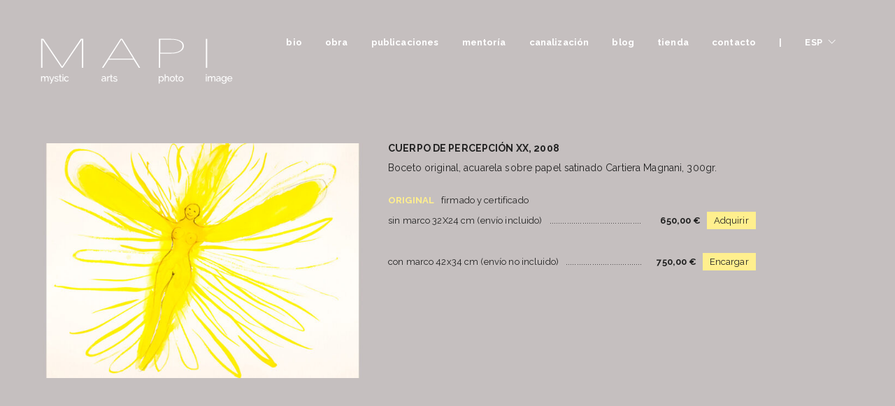

--- FILE ---
content_type: text/html; charset=utf-8
request_url: https://www.google.com/recaptcha/api2/anchor?ar=1&k=6Ld6DCMpAAAAADlecsnGjv3Ah_TnX75jYqEHXTfq&co=aHR0cHM6Ly93d3cubWFwaXJpdmVyYS5jb206NDQz&hl=en&v=TkacYOdEJbdB_JjX802TMer9&size=invisible&anchor-ms=20000&execute-ms=15000&cb=e336j9he5hpt
body_size: 45426
content:
<!DOCTYPE HTML><html dir="ltr" lang="en"><head><meta http-equiv="Content-Type" content="text/html; charset=UTF-8">
<meta http-equiv="X-UA-Compatible" content="IE=edge">
<title>reCAPTCHA</title>
<style type="text/css">
/* cyrillic-ext */
@font-face {
  font-family: 'Roboto';
  font-style: normal;
  font-weight: 400;
  src: url(//fonts.gstatic.com/s/roboto/v18/KFOmCnqEu92Fr1Mu72xKKTU1Kvnz.woff2) format('woff2');
  unicode-range: U+0460-052F, U+1C80-1C8A, U+20B4, U+2DE0-2DFF, U+A640-A69F, U+FE2E-FE2F;
}
/* cyrillic */
@font-face {
  font-family: 'Roboto';
  font-style: normal;
  font-weight: 400;
  src: url(//fonts.gstatic.com/s/roboto/v18/KFOmCnqEu92Fr1Mu5mxKKTU1Kvnz.woff2) format('woff2');
  unicode-range: U+0301, U+0400-045F, U+0490-0491, U+04B0-04B1, U+2116;
}
/* greek-ext */
@font-face {
  font-family: 'Roboto';
  font-style: normal;
  font-weight: 400;
  src: url(//fonts.gstatic.com/s/roboto/v18/KFOmCnqEu92Fr1Mu7mxKKTU1Kvnz.woff2) format('woff2');
  unicode-range: U+1F00-1FFF;
}
/* greek */
@font-face {
  font-family: 'Roboto';
  font-style: normal;
  font-weight: 400;
  src: url(//fonts.gstatic.com/s/roboto/v18/KFOmCnqEu92Fr1Mu4WxKKTU1Kvnz.woff2) format('woff2');
  unicode-range: U+0370-0377, U+037A-037F, U+0384-038A, U+038C, U+038E-03A1, U+03A3-03FF;
}
/* vietnamese */
@font-face {
  font-family: 'Roboto';
  font-style: normal;
  font-weight: 400;
  src: url(//fonts.gstatic.com/s/roboto/v18/KFOmCnqEu92Fr1Mu7WxKKTU1Kvnz.woff2) format('woff2');
  unicode-range: U+0102-0103, U+0110-0111, U+0128-0129, U+0168-0169, U+01A0-01A1, U+01AF-01B0, U+0300-0301, U+0303-0304, U+0308-0309, U+0323, U+0329, U+1EA0-1EF9, U+20AB;
}
/* latin-ext */
@font-face {
  font-family: 'Roboto';
  font-style: normal;
  font-weight: 400;
  src: url(//fonts.gstatic.com/s/roboto/v18/KFOmCnqEu92Fr1Mu7GxKKTU1Kvnz.woff2) format('woff2');
  unicode-range: U+0100-02BA, U+02BD-02C5, U+02C7-02CC, U+02CE-02D7, U+02DD-02FF, U+0304, U+0308, U+0329, U+1D00-1DBF, U+1E00-1E9F, U+1EF2-1EFF, U+2020, U+20A0-20AB, U+20AD-20C0, U+2113, U+2C60-2C7F, U+A720-A7FF;
}
/* latin */
@font-face {
  font-family: 'Roboto';
  font-style: normal;
  font-weight: 400;
  src: url(//fonts.gstatic.com/s/roboto/v18/KFOmCnqEu92Fr1Mu4mxKKTU1Kg.woff2) format('woff2');
  unicode-range: U+0000-00FF, U+0131, U+0152-0153, U+02BB-02BC, U+02C6, U+02DA, U+02DC, U+0304, U+0308, U+0329, U+2000-206F, U+20AC, U+2122, U+2191, U+2193, U+2212, U+2215, U+FEFF, U+FFFD;
}
/* cyrillic-ext */
@font-face {
  font-family: 'Roboto';
  font-style: normal;
  font-weight: 500;
  src: url(//fonts.gstatic.com/s/roboto/v18/KFOlCnqEu92Fr1MmEU9fCRc4AMP6lbBP.woff2) format('woff2');
  unicode-range: U+0460-052F, U+1C80-1C8A, U+20B4, U+2DE0-2DFF, U+A640-A69F, U+FE2E-FE2F;
}
/* cyrillic */
@font-face {
  font-family: 'Roboto';
  font-style: normal;
  font-weight: 500;
  src: url(//fonts.gstatic.com/s/roboto/v18/KFOlCnqEu92Fr1MmEU9fABc4AMP6lbBP.woff2) format('woff2');
  unicode-range: U+0301, U+0400-045F, U+0490-0491, U+04B0-04B1, U+2116;
}
/* greek-ext */
@font-face {
  font-family: 'Roboto';
  font-style: normal;
  font-weight: 500;
  src: url(//fonts.gstatic.com/s/roboto/v18/KFOlCnqEu92Fr1MmEU9fCBc4AMP6lbBP.woff2) format('woff2');
  unicode-range: U+1F00-1FFF;
}
/* greek */
@font-face {
  font-family: 'Roboto';
  font-style: normal;
  font-weight: 500;
  src: url(//fonts.gstatic.com/s/roboto/v18/KFOlCnqEu92Fr1MmEU9fBxc4AMP6lbBP.woff2) format('woff2');
  unicode-range: U+0370-0377, U+037A-037F, U+0384-038A, U+038C, U+038E-03A1, U+03A3-03FF;
}
/* vietnamese */
@font-face {
  font-family: 'Roboto';
  font-style: normal;
  font-weight: 500;
  src: url(//fonts.gstatic.com/s/roboto/v18/KFOlCnqEu92Fr1MmEU9fCxc4AMP6lbBP.woff2) format('woff2');
  unicode-range: U+0102-0103, U+0110-0111, U+0128-0129, U+0168-0169, U+01A0-01A1, U+01AF-01B0, U+0300-0301, U+0303-0304, U+0308-0309, U+0323, U+0329, U+1EA0-1EF9, U+20AB;
}
/* latin-ext */
@font-face {
  font-family: 'Roboto';
  font-style: normal;
  font-weight: 500;
  src: url(//fonts.gstatic.com/s/roboto/v18/KFOlCnqEu92Fr1MmEU9fChc4AMP6lbBP.woff2) format('woff2');
  unicode-range: U+0100-02BA, U+02BD-02C5, U+02C7-02CC, U+02CE-02D7, U+02DD-02FF, U+0304, U+0308, U+0329, U+1D00-1DBF, U+1E00-1E9F, U+1EF2-1EFF, U+2020, U+20A0-20AB, U+20AD-20C0, U+2113, U+2C60-2C7F, U+A720-A7FF;
}
/* latin */
@font-face {
  font-family: 'Roboto';
  font-style: normal;
  font-weight: 500;
  src: url(//fonts.gstatic.com/s/roboto/v18/KFOlCnqEu92Fr1MmEU9fBBc4AMP6lQ.woff2) format('woff2');
  unicode-range: U+0000-00FF, U+0131, U+0152-0153, U+02BB-02BC, U+02C6, U+02DA, U+02DC, U+0304, U+0308, U+0329, U+2000-206F, U+20AC, U+2122, U+2191, U+2193, U+2212, U+2215, U+FEFF, U+FFFD;
}
/* cyrillic-ext */
@font-face {
  font-family: 'Roboto';
  font-style: normal;
  font-weight: 900;
  src: url(//fonts.gstatic.com/s/roboto/v18/KFOlCnqEu92Fr1MmYUtfCRc4AMP6lbBP.woff2) format('woff2');
  unicode-range: U+0460-052F, U+1C80-1C8A, U+20B4, U+2DE0-2DFF, U+A640-A69F, U+FE2E-FE2F;
}
/* cyrillic */
@font-face {
  font-family: 'Roboto';
  font-style: normal;
  font-weight: 900;
  src: url(//fonts.gstatic.com/s/roboto/v18/KFOlCnqEu92Fr1MmYUtfABc4AMP6lbBP.woff2) format('woff2');
  unicode-range: U+0301, U+0400-045F, U+0490-0491, U+04B0-04B1, U+2116;
}
/* greek-ext */
@font-face {
  font-family: 'Roboto';
  font-style: normal;
  font-weight: 900;
  src: url(//fonts.gstatic.com/s/roboto/v18/KFOlCnqEu92Fr1MmYUtfCBc4AMP6lbBP.woff2) format('woff2');
  unicode-range: U+1F00-1FFF;
}
/* greek */
@font-face {
  font-family: 'Roboto';
  font-style: normal;
  font-weight: 900;
  src: url(//fonts.gstatic.com/s/roboto/v18/KFOlCnqEu92Fr1MmYUtfBxc4AMP6lbBP.woff2) format('woff2');
  unicode-range: U+0370-0377, U+037A-037F, U+0384-038A, U+038C, U+038E-03A1, U+03A3-03FF;
}
/* vietnamese */
@font-face {
  font-family: 'Roboto';
  font-style: normal;
  font-weight: 900;
  src: url(//fonts.gstatic.com/s/roboto/v18/KFOlCnqEu92Fr1MmYUtfCxc4AMP6lbBP.woff2) format('woff2');
  unicode-range: U+0102-0103, U+0110-0111, U+0128-0129, U+0168-0169, U+01A0-01A1, U+01AF-01B0, U+0300-0301, U+0303-0304, U+0308-0309, U+0323, U+0329, U+1EA0-1EF9, U+20AB;
}
/* latin-ext */
@font-face {
  font-family: 'Roboto';
  font-style: normal;
  font-weight: 900;
  src: url(//fonts.gstatic.com/s/roboto/v18/KFOlCnqEu92Fr1MmYUtfChc4AMP6lbBP.woff2) format('woff2');
  unicode-range: U+0100-02BA, U+02BD-02C5, U+02C7-02CC, U+02CE-02D7, U+02DD-02FF, U+0304, U+0308, U+0329, U+1D00-1DBF, U+1E00-1E9F, U+1EF2-1EFF, U+2020, U+20A0-20AB, U+20AD-20C0, U+2113, U+2C60-2C7F, U+A720-A7FF;
}
/* latin */
@font-face {
  font-family: 'Roboto';
  font-style: normal;
  font-weight: 900;
  src: url(//fonts.gstatic.com/s/roboto/v18/KFOlCnqEu92Fr1MmYUtfBBc4AMP6lQ.woff2) format('woff2');
  unicode-range: U+0000-00FF, U+0131, U+0152-0153, U+02BB-02BC, U+02C6, U+02DA, U+02DC, U+0304, U+0308, U+0329, U+2000-206F, U+20AC, U+2122, U+2191, U+2193, U+2212, U+2215, U+FEFF, U+FFFD;
}

</style>
<link rel="stylesheet" type="text/css" href="https://www.gstatic.com/recaptcha/releases/TkacYOdEJbdB_JjX802TMer9/styles__ltr.css">
<script nonce="wp_cy0g_e3GkzgwEWG-LIQ" type="text/javascript">window['__recaptcha_api'] = 'https://www.google.com/recaptcha/api2/';</script>
<script type="text/javascript" src="https://www.gstatic.com/recaptcha/releases/TkacYOdEJbdB_JjX802TMer9/recaptcha__en.js" nonce="wp_cy0g_e3GkzgwEWG-LIQ">
      
    </script></head>
<body><div id="rc-anchor-alert" class="rc-anchor-alert"></div>
<input type="hidden" id="recaptcha-token" value="[base64]">
<script type="text/javascript" nonce="wp_cy0g_e3GkzgwEWG-LIQ">
      recaptcha.anchor.Main.init("[\x22ainput\x22,[\x22bgdata\x22,\x22\x22,\[base64]/MjU1OmY/[base64]/[base64]/[base64]/[base64]/bmV3IGdbUF0oelswXSk6ST09Mj9uZXcgZ1tQXSh6WzBdLHpbMV0pOkk9PTM/bmV3IGdbUF0oelswXSx6WzFdLHpbMl0pOkk9PTQ/[base64]/[base64]/[base64]/[base64]/[base64]/[base64]/[base64]\\u003d\x22,\[base64]\x22,\x22w6A5LcOhTW8RwoXDncKzw6ZJw59TwrvCm8Kze8O/[base64]/CoWPCisKdw6nDssKNOETDlH/ClWjDhMK8EsOuRlpIWWEJwofCrDNfw67DlcOofcOhw7/Dsldsw65HbcK3wowqIjxtETLCq0LCsV1jZsOZw7Z0QMOkwp4gfTbCjWMxw6TDusKGKcKHS8KZF8O9wobCicKvw49QwpBtWcOveGvDv1Nkw7HDmS/DoigIw5wJLcOZwo9swr7DvcO6wq5+ewYGwpnCusOeY1fCo8KXT8K2w6Iiw5IqJ8OaFcO2IsKww6wifMO2AAbCtGMPZ347w5TDn14dwqrDhMKUc8KFTcOjwrXDsMO1NW3Dm8OSAmc5w5PCmMO2PcKyI2/[base64]/CssKNWcOkw488w6bCqcKNCsK/DV95w60oMk8zw6PDlVfDtD7CpsKtw6Y6EmfDpsK7KcO4wrNNE2LDtcK4FsKTw5PCmcOlQsKJIRcSQcOPACwCwr3CscKTHcONw44AKMKTDVMreXRIwq54ScKkw7XCtnjCmCjDnEIawqrCm8ODw7DCqsO/UsKYSwEywqQ0w7A5YcKFw6tlOCdnw6NDbWsdLsOGw6LCscOxecOdwpvDsgTDoxjCoC7CtztQWMK8w7UlwpQyw4AawqBzwqfCoy7DsmZvMwl1UjjDoMOdX8OCV2fCucKjw71sPQkBMsOjwpsuH2Q/[base64]/[base64]/BQUcwofDgMK9w43DvcKYUk3DmTZowop/w6dgasK6e0PDl1tpWsOAMMKrw4LDosKqf190FsOFHnh4w7bCnnoLHWMLZBJ+VX8GQcKhWMKjwoQzHsO9JsOqHMKDLsObP8OOJsKEDMO8w4YywrchGcOcw7RLVwMyGkFkHMKbYjd/DFNMwqfDlsOnw4RHw494w5U7wol/Ljh+c1vCkMKXw7dic2XDiMO2ZsKuw7vCg8KscMK4TjHDlFjCkgtxwrTChMO7bi3CrMOwbMKAwqYGw5HDty04wodUNXsuw73DrGLCu8KaIcOQw5TCgMOJwrfDu0DDn8K4ZsKtwpgvw7vCl8KVw5rCmcOxdcK6RDpDFMK/diPCtyzCosKjI8Oww6LDp8OINVwswoXDvMKWwrIYw6DDvjvDsMO1w5HDu8O3w5vCscO2w6U0GXtiPQ/[base64]/DrsKeCMKnwrTCnCJrP8Oqw6MaW8Kdw4Ncait7wp9hw5zDhWx9fsOBw5DDlcKqCcKAw7tEwoZCwpxSw5VUEg4+wqLCq8O3eAnCjToVfsOLOMOJPsKew4wHKzbDo8ODwp/Cq8KawrzDpiDClA7CmjHDmFzDvTrDmMO1w5bDnGjCnjt1cMKUwrHDoSHCo1vDi2s/w68MwqXDjcK8w7TDhxcHfMOqw7XDv8KnQMOUwpzDuMK3w4nCg35cw45FwrNcw7lbwo7CtzJ2w7FyBVvDuMOLFjTDn1vDvMOSB8KSw69Cw4g2HcOtwo3DuMOKERzClDozJgnDpzR8w6cQw67DklQhKDrCrWsjKMKPZk5PwoR1PjBcwr/DrcOoLkl/[base64]/[base64]/[base64]/DrMOEd3VlaMOGAFTCr8K7wqFiw4fDucOxwroqwrLDn0tyw7Qzwok3wpFJdD7CsT/ClEHCi1zCqcOfalTDqmJzesKIcDrCgcOHw6xPWSxucWp5CsOEw6PCg8OBMW/[base64]/CkCtUw5dvwrrCgsOyw45ETnnClzHCgiEVw63Djz0qwp3Cm1F2wqHCskV7w6bDmjwjwoYMw4JAwoVNw48zw4JiLcKkwp7DimfCncKjEcKkbcOFwqLCojFZVisxf8K3w5XDhMO4WMKPwqVIwp8fJS5vwqjCuHI6w5fCnV9Cw5/Dix5EwoI/[base64]/Cmmo9wo/[base64]/[base64]/CjsKSHzjCiA5zw43Ci3/CtUnDhMO3wqIfU8KECcKuEE7DgAEOw4HCj8OBwod8w6LDmMK9wp7DvklOK8OTw6PCisK2w4lpXMOoQFDCpcOhI3zDrMKGbcKLUlh8eG5fw5IlVmRcEsOVYMKswqbCk8K4w5kHYcONTcKyOWBUN8KIw7LCqkPDt1/[base64]/Cj8Oww7nDvFlbwo/DknVJwpfCtSIvw4d4QMOZwrR/[base64]/[base64]/wot/w6o1FcOHw7/CjsOdwpnCp8Kbc0cdw6fCvMK0aCzDgsO5w5cgw6DDoMOGw4xLfkHDp8KOODzCocKPwq9KKRdJwqBLP8Ojw4fDicORD3oPwqsUZMOXwp52QwQdw7YjS3PDsMKBSwfDnUk6N8KNwrzDtsO9w57Dg8O+w5pvwpPDocOswopQw7/Cr8Oqw5HDpMO2BQ9iwpbDk8Omw63Dl39MHF4zw4rDqcOuPVfDhFjDvsO6ZSnCvMOBQMK5wrjCvcO/w57CgcOTwqF+w4kLwoV1w67Dn1XCs0DDrVDDs8K7w5HDpyJ1wrRpd8KnOMKwQcOzwrvCt8KcecKYwoVkM1dQHsKVCcOgw4o0woNHQ8Kbwr84cyhsw5d7RMKhwqwxw4PDslJveT/DjcOvwrXCncOdBDXCgsOzwrgwwocJw49yF8OYZU5mBMOTNsK1P8KGcDbCrFViw5XDm3FSw71twqVZw5zCpnR7NcO5wqzCk2Yyw5vDn1vCi8KhTFbDisOiKF9aXlkTKMOXwrrDt1/DucOow4/DnkbDnsOgaBvDgAQTwro8w4NRwrrDjcKawrgrMsKzay/DgBnCqh7CuDTDp1Fow7HDrcKtZw5LwrxaecOjwot3IMOdQTthRsOccMO5YMOqw4PCiUjCjgs2I8OFZg/CqMKTw4XDui9GwpxbPMOAYcOpw6HDiT9Yw6/Dqi1ow4DCoMOhwp3Du8Klw67CiHDDu3VRw5HDiFLCu8OVYFgZw67Dr8KUf07CtsKJwoQXCEPDuWTClcKXwpfCuBQKwobCsifChMOhw6YKwoZEw4zDkRJfLsKkw7PDilciFsOYZMKuPzLDuMKHYAnCpMKaw4M7wrsOFVvCpsO/wrE/ZcOKwowHb8OpZcOvHsOoDmxyw4wBwpNuw4bDj3nDlUvCp8ONwr/DvsKlKMKjw7XCuhnDu8Otc8O3UEcfBQI5Z8KHwqnCgl8ew7/CiArCtgXCnS1JwpXDl8ODw5FWOlEZw67CiwLDmsKFNx8pw4VePMK6wr0tw7Faw7bDlxLDhVBWwoY1wrUAwpbDmcOIwpLClMKiw7odasKHw4TCs33Dj8KUWADCvTbCpMK+F1/DjMO6V0fDmcKuwogzVjUTwqDDqXcsDsOGf8OnwqrCpBfCvMK+f8OMwp/DjQdkWDTCmR7CuMKzwrZYwr/Ct8OrwrnDgjjDs8Kqw6HCnAoHwqLDowvDo8ONLVEKITLCgcOSXgXDtsKPw70Ewo3CiWIkw4R3wqTCsDLCocOew4zCp8OUWsOpOMOsbsOyVMKAw717Y8Odw6XDmWdCe8OmIcKQQ8KTN8OLCxrCpcKjwqQ/VB3CkwLDhcOSw6vCtxEIwoV/wpTDilzCqyZEwpzDg8Ksw7TDgmVQw6xdOsK2LcOqwpBkD8KLaXRcw7DCq1nCicKhwolhcMKtIwZhwo4FwroSICbDlQUlw7lmw6RIw5HCoV3CgUttworDujkpVW3Cs3gTwo/CoGvDt2bDgcKrQTcIw4rCnlzDvR/DuMKzw6jCvMKbw7pBwrJwIm3DgU1mw7rCosKSU8KRwq/CmcO4wqYAHMOjDcKkwqpmw6QkSAFzQg3Ds8KYw5bDpR/CrmTDrnrDsWI9VVwbbhjCgsKod095w6XDvcKDw6dieMOZw7dTFSLChFpxw4/CsMOUwqPDgFtFPhfCoFcmwqw3LsKfwoTCgTvCjcOUw6cOw6chw59Mwo9dwp/[base64]/DrcOdwqZcw6FYw4HDunzDnGhSw5ldBiPDiyUgP8Odw7DDnWgDwrfCssOrQGoAw4DCn8OewpzDkcOqUhZWwrIFwqzDuj4ZbCzDgTvCmMOUwrPClDpfJ8KfKcOTwp7CiVfCs0fDo8KGIUsIw7taSHTDv8OIR8K/w4DDrErDpsKDw6wkYlxqw5vCoMKpwpwVw6DDlVnDrRLDn34Xw6nDjsKBw4jDksKPw6/CpA0Pw64ofcKbGm/CsxrDvkQjwq4mPmUwIcKewrR1K3sZe37Cog/[base64]/SsO/wqjClmXCliU/[base64]/CksOywo0gbSTDssOnw4TCjsKLwrJPwonDgB8GUTvDnT/Cg3gYQEbDuxxYwoXCiiYqJ8K9JGNzYsOQwoPDisKdw6TDnkRscsKgPcOrDcKFw6xyH8K8McKRwpzDuXzCscO6w5NQw4HCkx8dUXTCrMOQwoRaH2Ymw6psw706VMKqw5TCh1c/w70fAB/DusK7wqxcw5zDksKqUMKgQDN1LjojU8OUwoTCj8KTQRhqw7tDwo3DjMOSw49ww5PDiCV9w4fDqAXDnlDCp8K4w7o6woHClcKcwpQ8wpTCi8Olw4vDmMOzEsOIKXjCrlElwprCu8K/wo96wp7CmcOlw6Z7Ez/[base64]/wq0MTT7ChV0mNwAZw68Pwp1fwq/DrwvDi1sWTRfDr8OdDF/CsmnCtsK7EBHDiMKEw4XDt8O7OQMpeU99IcKKw68PBADDmk1Tw4rCmERXw400wpHDncO/[base64]/wqLCscOCwokFb8OMO8O8YcKfKU/CjsO9A397wqzDuXptwqkNI3ogen1Xw57Dk8KVw6XDicK9wrAJw4MZUGI3wqR2KBjDisKQwo/DocKAw4PCryXCrwV1w6/Cg8OyL8OwSzbDpWzDq0fCisK5ZTxVal3CjkHDjsKkwpplFQd3w7/[base64]/[base64]/Dn1PDu0/DoEDDqMOmw5V/[base64]/P8KJw6R+BMKGworClcKcw4Vaw7J8w58Hwp5rOsO/wpoWTBfCl3puw5PDiDLDmcO5w5AFPmPCjgAawqtIwrU1AsOvccK5wp9/w5hJw6lfwoBXIn3DpDLDmCbDo1tPw4DDt8KuW8OTw53DhsOPwp3DvsKKwqfDpMK2w6fCrsOwE25gVElrwrnCphRmb8KuP8OnHMKOwp4Owr/DhiN4wpwLwoJLw49STEAQw7sDeU03IsK7K8KkG2ghw4/DhsO2w5bDhk8TfsOgWybCssO0TsKYQH/[base64]/[base64]/f8K8wqzDksOiwqIIB1cifBEqFsOFQcKSbMO3GnDDl8KOf8KYdcKYwr7CjUHCg18QOB81w57DqMOqMA/[base64]/woZkDMKRSDs2w4kJw6XCh3/DlMK/w5gzwpnDosOIcMK0I8KZMipMw7AIJiDDiMOGGkBjwqXCsMOUXsKuESzCrinCuGIoEsKbCsOHEsO4I8OlTcOtYsKBw5jCtznDhHTDmcKKRWTCrUrCtcKuT8O/wpzDkcO6w7Rgw7LCqzkIB0DCmMK6w7DDpB3DvMKZwpAZFMOAD8OQSMKCwqViw4LDlEvDuXzCom/DrUHDhVHDlsKjwqh/w5TDiMOfw75rwrNSwrsdwrMnw5nDvsKrXBXCsTDCvCzCr8OUfMOtYcKFEcOgS8KJGcKIEixiElDDhMO+GsKFwqlSKBQqXsO0woxifsOwN8O2TcKjwpnDlcOcwqkCXcOKOQTCpR3Dkm/[base64]/DnMOdwrNBw7V6worCqEbCmsOmecOMwog2FMO2KsOuw5DDhXZtKsOjEGfCtB/CtihwG8Kxw5vCtkFxfsOawqkTGMOMT0vCnMKMeMO0bMKgBHvDvcOXK8K6ECwIPlrDscKTJMKTwph2C3NFw4UZB8Kkw6DDtsOgC8KCwq1ublDDtlHCvFtOI8KrIcOMw7jDkyXDrcKMMMOeBHLDp8OTH3AtTD3DgAHCmsO3w7fDhzbDmmU+w6EpXT4gUXtGKcOowp/DgDTDkSDDtMOawrETwqFwwooiO8KrdMK2wr9hGGIARk/DpnZGfMOIwqJ2wrPCi8OFdsKTwqPCt8O+wojCnsOXDsKEwox+QsOFwp/CjsOywr3DqMONw6QkTcKuc8OQw5fDm8OAwopxw4nDpsKoXVBmQBMHw40sS3wtwqsAw7MUGEbClMKzwqFfwoNzGTXCvsOkEBfCpT9ZwpfCvsO0LinDjXtTwqfDkcKjwp/DosKUwqofwp5UGUk8DMO2w7PDvynCn3cTWiPDv8OiW8OSwqnDtMKhw6vCucOZw5vCsxFFwqMEAcK7ZMKHw5vDgkpLwrk/bsK1L8OYw7vDm8OLwqR3B8OUwrwVFcO9aU1ewpPCtMOrwqrDhRYASFNIRsKEwp/DqhJSw74VfcOrwr9ybMKEw7XDmUxVwpg7wo5ywoIGwr/ChVvDn8KEIS7CgmfCrcKCS2bCosOqYgLCpMOxJ2UGw4rDqCDDvsOMZcKTQRbCicK0w6HDt8OFwr/Du18AXnlbY8KnOUoTwplcesOKwrM6LXpLwpjCqRMtOzp7w5DDnsOoFMOew7RUw4FUw4ElwrDDvlZkOxoIIjlaBnDCq8OHWDIqAQjDp2LDuBfDn8OJE0VJfmAZesOdwq/DrV9fGgEzw4DCnMOvJMKnwqEvMcO+PQdOG3vChcKwAjHChT9sWsKnw73CrcOyEMKaNMOsAwXDsMO2woLDnBnDkkR/VsKNwr3DrsO3w5BKw4Umw7HCmFDDmhh1HcOAwqXCrsKRMjZVd8Kfw6lSwq7DoXTCocK9a2YTw5cMwrBjSsKISwMJeMOFUsO7w47CiBxtwpFJwqLDmn8CwoM4w7rCv8KzfsOTw57DqjRqwrVFK28Vw6rDvsKZw7/[base64]/[base64]/DrMK4NcKOdSUlDBMGbC3DhMOPP1t6J8KXVGLCjMK8w7zDhGoywqXCtcOFQgkiwpYFFcK8XMKcBB3CuMKBw7E3E1fCmMOkMsKnw4oAwpHDn0nClh3DkRhow7wTwrrDscOzwpYxf1zDvsO5wqPDvTp0w6LDuMKxA8KZw5jDv0/DvcOmwozCpsKGwqHDg8OGwpDDh0/DicKrw69ybSdBwqfCssOJw6zDljgdOi/ChmtDXsOjcMOlw4zDjsKbwqdRw6FuUMOGaQPCpyvDt2DCh8OQCsOKw7NJCMOLesO4wpbCkcOsOcO2ZcKjwqvCuVgaU8K/MmLDrxjDulTDg14Iwo4TH37DscKGwoLDicOqJMKQKMKmYcKBP8K2R3Rzw6wrYWAfwprCrsOvJRfDvcKEM8K2wrkGwqZyQ8OTwrrCv8K/[base64]/[base64]/[base64]/AE3Dik56woV/J8O2w63CpMKUM1tCwo9xPhHChD3Dn8Kkw5kuwqZyw5/DqnXDj8O9w4DDiMKmIjEJwqvCgUzClMK3RG7DqMKIJcKOwoLCqALCvcOjF8O/G2nDsmRuwo7CrcKJCcO3w7nCh8O3w6/CqDYxw77CoQc5woNBwoF4woLCjcO1DFTCsnRcTnY6dhwSOMKCwoxyNsKzw445w6HDrMKcRsO2wohdHzspw4VeMQtOw64KGcOsED9uwrPDvMKfwpUIC8OPPsKjwoTCs8K9wowiwp/Cl8K/[base64]/O8K4Ag9YwrXCvigGYMKPw7jDhcKvEMK7w6jDmcO/Z3stHMO4OcKHwovCtnXDisOzQG/CssOvTCnDmcOdchsbwqFowoAIwpnClF3Dl8O/[base64]/Dmh3Cl0jDs8OtV8OwIQ5OwoLDi3vCtiDCsjJ6w55yN8OHw6nDhRBBw7dBwo0wG8OMwpQ1BjvDoSXCi8KOwpBEccKIw4lFw6N5wql/w5Rbwr82w7HCnMK0En3DjmQkw5Q2wpvCvETDkw0hw40fw6Qmw7pxwo7CvBQNYMOrUMO1wr7DusOhw6Nsw7rDvcO7wrzCo2A5w6d1w4PDoiHCoy/DtVjCsSHCu8Osw7LDrMOqRWRkwockwqfDoF/CjcKgwqbDlRpcfXrDosO6G2gJAcKeSyMPwpzDuRrDjMKiECrDvMOAEcOxwo/Cn8Opw4bCjsKnwrXCmxdbwqEafMKjw641w6pewrzDplrDlcKafn3CjcOfLy3Dh8OOUiFlVcOKFMKrwq3CgcK2w5fDoU9PNAvDs8O/wph8wpHChULDpsK0wrDDv8OVw71rw7PDnsKWHn7DuilDSRXDtyt9w75COwLDvRXDvsKpfQfCp8KPwoIBBxh1PcKPJcK3w5vDusKRwo3CnBYIQFHDk8O1esORw5VAITjDnsKcw6rDmzcJdi7Cu8OZXsKLwrDCgw9Bw6hZwozCo8Kyb8O2w63DmljDjBBcw4PCgkIQwp/DpcKQw6bChsKKZsKGwprDgE/DsEHCv0snw7DDjETDrsK2DGBfRsOEwoLDsBpPA0fDs8K9GsK2wpvDuRPCo8OjbsOgXHtHWMKEZMO2RnQ5ZsOiccKIwo/ChMKqwrPDjzIew6p5w6nDr8OpBsKSCMKdPcOaRMO/dcKlwq7DplnCoH3DrFVuP8Ksw5HCnMO+w7rDgMK+ZMKdwprDuFEYOzXChT/CnxNUJsKfw5vDuTHDn3kuD8Obwo5JwoZFbQzCr1M8bcKfwoTChMO/w6Fye8KFHMKLw7JlwqUywq7Dj8OcwrICXhHDocKmwpIVwqQdLcK/ccKMw5TCsjUFRcO4K8KUwqnDvsO/QgN+w63Dml/Dr3TCgFBBJBd/CQjDnMKpABYSw5bCnU/[base64]/CtMObwqElwrHCuSnDs8OKNBjDpQlfwoXChMKJw6tvw6ZDQsKxOxVrEmROdsKZP8OUwrhnCTXCgcO4QivCosOPwoDDlcK6w5MME8K/bsOqHsORTUo5wocoES/Cn8K/w4cQw4I/c1NQwr/DiknDpcOvw68rwqZNTMKbMMKqwpQywqgywpPDhRvDksK/GxtpwpzDgRbCgUvCqFHDg1PDrQjDo8OtwrBfKMOOXWZuKMKMecKwNxh9HC7CoyzDlMOSw7bDtg5fwq8qY2Q8w5Q4wrBMwqrDm2/DinVLw5VdZn/CpMKJwpnDgsOXHm92ZMK+HX8VwqdpWMKQXsOoIMKnwrxzw6fDkMKCwokDw6F1GsKlw4nCuSTDixdlw5jDn8OnPcKSwodFJ2jCoxnCmMKQGsOPBsK4CAHCs2giEMK6wr3Cg8OawpVDw5DCusK/[base64]/CkVHDl8KjTWA8ScKuTE1ow6TDgMO6w77DuSxEwrITw7BIwp7DiMKOBmovw7zDh8OYQMOAw6puLHPCuMOrBHIFw6R9HcOswpPDmmPCr3bClcObP3zDr8Okw5rDvcO/ZnfCp8OPw5sOPEzCmMKdwqVdwp/CtntWYl/DhQLCkMOWUQTCrcKIAwB8IMObI8KeOcOrwpcFw67CtzNrK8OULMKoXsKBHsOmayPCjFfCvXHDpcOTBcOuOcOqw6J9fsKcKMOowrg+w59mC0xJQcOEaijCgMK+wr7Cu8Khw6HCu8OLOsKDbMOKbsOkEcO3wqNAwrTClS7Cl0d5fnvCs8KoV2/DowomdX3DgEEAwooMJsKKfGjCvQRKwr8VwqzCmlvDi8Onw6lew5Yzw4EPWzzDscOEwq10W0p/[base64]/CjwLCjsOFTgthOsO4wphCwp/DlB54w61Zw6hCP8KAwrc1QyrDn8K3wr5mwrpNXMOBDsOxwqxKwqIHw5Bow7XCjCLDhcOSaC/[base64]/Pkw0RQJeZ1zDowPDrE7CosKfw6rCmDTDhcKSWcOWYcK3Nh49wpgqEHkPwoY+wpnCrcOew4VDRWbCpMOFwrPCuRjDsMORwqkSf8OEwoI0AcOYTBfCnCFvwodqTn/DmCHCtgXCtcO7B8KFES3DqcOhwqjCjmllw4LDl8O2woDCpcOfd8KKPll/PsKJw4ZKPhjCumvCkXPDlcOFAkAkwrUSezlFV8KiwpfCksOIZQrCswYwYAAOPjDChEsgChTDjljDqDBxMXvClcO5w7/DssKewrnDlnISw7DDv8K/[base64]/J8KzwpDDjQXDsMKeQMKEw4kgw5Q4wrjDoMKww6TDnnzCv8KnNMK4wpXDtcKOc8K9w60pw6wPw5FtCcKxw5prwrcga1bCsh3DuMOeTMKPw7jDhWbChyJjWGXDp8OGw5bDr8OTw5PCgMOMwqvDqzXDgmFuwoxmw6fDmMKewprDtcO5wqTCiDXDvsOvNXJrdXtew6DDqi/DicKJdcOeJsK9w5/CnMOLOsK8w4vCtV7DgcO2Q8OBETfDln4wwqRdwptSDcOEw7vCuzQHwr1XMRJXwp3CskbDjsKSRsODw53DtxwGew/[base64]/DkX0lTUTCvMKPL8Kzw5XCpyfCtsKmwp7Cl8KUG0RzY8OBwpp3wpXDhcK3w7rCnmvDlsOvwqFsfMOWwpcjFcODwpNucsO1A8KAwoRCG8KrJcOtw5/Dhz8dw6NGwo8Bw7IeBsOSw7pRw4Y0w4lCwqXCkcKPwqdEN3HDg8K6w5cxUMKkw6QUwqo/w5fCjGfDgU9UwpXDkcOJw7RjwrEzDcKZA8KawrXCshTCr0fDj2jDmcKbA8O6TcKuZMKKIMO+wo5Nw5fCusO3w7DCp8OZwoLDksOxUXkbwqJCKsOrGw/DlsO2RXzDum4TasKgCcKyW8K4w6VZw60Sw7xyw5FHOFM5XTXCun0zwoHDh8KKfSLDuznDiMKewrBawpXDlUvDt8KAG8K6EUAROsOoFsKbK27CqmLDrEsXfcKIw5DCi8KVwrLDk1LDsMOBwozCuUDDsw4Qw5wTw7M/wptGw4jDu8KOw6zDncOqwrkCQGALdG3DocO1w7UwCcKNRm5Uw5g/w7/CocKIwpJMwohCwrvCl8Osw5TCmsORw4p6O1DDv1DCrR0vw44Ow5x5w4TDpEUzwostYsKOccOcwofCnwpZXsKHMsOJwpt4w4h/w6MNw4DDh1cEwrFBPCVfOcKuOcO5wovDuCMgdsOjZXF4AjlVHT5mw7jCuMOtw6dYw65KTysWScKyw446w5oqwrnCkxxyw6PCsHg7wqTCnTcoHTI3ciFCYz5tw4kzVMOucMKhFxbDpV/CnsOVw7ouTC/DuHJrwr3CisOWwp/[base64]/CmcKmPXIsw6ZvHcO9wpMRw4TDpGTDrAk8IsOJwogBM8K0R2rCrTRrw4fCv8OlZ8Kvw7bCmRDDk8OdAXDCsQ3Dv8O1M8KZQMOrwoHDl8K/[base64]/Dlidsw5gYEMO/wphCwq9iMMOJIFMxMi08SsOzYFs1L8OGw5IWSRfDomTCvyMNfw4ew43CnsO9UMKFw6NjQ8Kqw7MgKBDCnUPDo09uwosww5rDqAbDncKvwrnDmRzCvhDCvyhGE8Ond8O8wqsjVDPDlMKtNMKkwr/CvAtqw6XDj8K3OwlRwpo9ecKWw4V1w77CoSPCvVXDgHbDny5mw4BnAxbCsS7DrcOvw4dGWR7DnMKzVi5fwrnDl8KTwoDDuBYUMMKhw7EMwqU/McOHd8ONQ8K0w4ELcMOAXcK3FsODw5rCr8KCTQ0XLj5rNSR7wqN/[base64]/Pj08f8Kjb2jDrcKXwrI+aGo7E8OZTlYpwq/CnMK2GcKPO8KPwqDCtsOhYcOJWsOew7PDncOdwqh1wqDCrlwfNiIZP8OVRsKqQADDlMKgw6AGBGMZwoHCjcK2aMKaFUbDqsOIfHt/wr0CDcKuL8K0w4NwwoUHO8OTwrx/[base64]/ClsKsaMKhwpHDqcOQwotgwpDCrcObQx9Kw4PDhsO7wrFqw5fDp8Oxw7k0wqbCjFfDnVF9MCJ9w58uwrDCnnPCuDrCnVBia00tOMOKB8OYwp3Cii3DjAvCq8OORHIBXcKaWmsfw4sEV2wHwqM1wpHCv8KQw4vDv8OXcQ9Vw5/CoMOsw6wjK8KcJEjCrsOhw5Q/wqYyV33DssKpPSB4Ch7Csg3CmRwXw6IBw5k6KsKCw59mcsKbwooYL8OVwpcSBlpFLxBWw5fCuikQclDCr3AVXcKuWDIqPW17RDxfE8O4w57ChsKkw6VDw7UBccKaBcOYwp1zwpTDqcODHCcAEwPDg8Opw452UsOYwpPCrBJWw4jDmz/CiMK1KsKRw6BoIlM7JSF5wr96VjTCi8KldsOgWcKCSMKWw6/Dp8OoRgxLOR7CosO/UHHCmF3DvA8Zw7N0B8OWwrh0w4TCr3ZTw5TDj8K7woVkEsKFwoHCrXHDvcKow5JNQgBbwr7CrcOKw7nCsh4HaHoIGU/[base64]/Cp34mTixWOcO/w4PDkFTCksOew4A1f09uwp1HBcKWSMOfwrNjXHoPbsKdwogrGCV4AVLDjQ3DtMKKCMOCwoRbw6U5asKsw5wpC8KWwqM/QG7Dn8OgA8KTw5rCkcORw7HCih/DhcOYw7JmD8ODc8OxbBjCmivCvcKGO2jDpcKAJcK6GlnDkMO0GgYXw7HDpsKMKsOwF27CnzvDt8KawpXDnkc9W1wtwqpGwo0vw4/[base64]/CssKewoXDlcONXcK+ZcOGwpt7wpPDhcK4wpccwr/DnMKhCGPCjhAxwpDDtFTCv3TCr8KSwpYYwpHCkWvCuRRADcOOw7nCi8OcAFDCjMOfw6YYw7zCmCPDm8O3fMOswqLCjcKJwrMUMcOIC8OHw7/DqxrCqcKmwqzCoWjDvRkOY8OEWcKJf8KVwo85w7/DhjhuM8OGw5/CulEWFcOIwq/Dk8OfO8KGw4DDmcOBw750QGpYwrgiIsKRw7jDhTExwpHDkGfCvzbDtsKww48/[base64]/DmBDDnMK5w75Qw4zCgcK2JBDCtcKvw7fCvWYoIlbCi8O8w6NiCH8eZcOcw5bCicOSF2YDwrbCv8O/w4PCrcKqwoZuMMO0ZMOVwocSw6rDhVR7SGBNJcOnQXjCscOWUX18w7HCmsOZw5FVFQDCpj/Cp8OVOcO8ZSXCjAhaw5ogTGfCkcOsA8KIO3MgQ8KVOTJIwrRswoTChcOLRU/Cr1J4wrjDnMOdwq5cwofDv8OYwrzCrHTDvydQwrnCoMO/woQeD2lNw5NFw6obw7/ClVhaS1/Cu3jDuSpsOiwtM8OSb2INwph6SlpmQ37CjUUHwrnCmcKsw54BMTXDvlAJwrIDw7XCkSBeUcKYSQZ/wrVJIMO1w5ZKw4LCgF0FwqHDg8OFHEDDsR/Dt3FswpUYN8KFw4MSwpXCvsOxw4XCtTRBPsKFUsO2LHHCuw/DoMKpwr5mTsO9w4NsQ8KFw7JkwqtFecONJUfClRLCk8KDPzQRw4kxACbCmANuwpnDjcONQsOObsOZCMK/w6HCj8Ogwo5dw6NRT1zDn01zfWVTwqBjW8K4w5kXwoPDlgM3AcORMQlqcsO5wpbDjQ5LwrNLA3PDlTbDhAfCtmjCpsKxT8K1wrUhTT9owoJfw7dhwrlnY3/CmcOyWifDgCd4KsKUw5rCuj4HFXHDhRbChMKNwrI4wrcDMzJMUsKewodlw7lsw59efRk9YMO0wrlpw4XCisOSM8O6I11fVsO+PA9NbC/Ci8O5JMOIO8OXZcOZw5HCt8OGwrcTwqUzwqHCqnJQLGVGwqbCj8KDwqRpwqAITkZ1w7PDi0nCr8O3Yn7DncO9w67Ci3PCrlzCg8OtMMO8GsKkccKpwpMWwoByPhXDkcKDeMO3NRJ/bcK5D8Kxw4nCscOrw4FhZHHCgsOdw6pkTcKVw7vDhlTDn0Qhwqkzw7EiwqnCkg5aw7vDskbDnMOtRBciOGsTw4/Dq0MWw7pLIj4fWCNOwoFpw6DCsz7Dnj3CgXt+w7JywqBiw619bcKNAWHClWPDu8Kzw4lJOg1Uwq3CrRAJd8O1VsKGesO0GGJ2K8K+BRFVwqALwoNHEcK6woXCgcK6acOAw7bDtk51NF/[base64]/[base64]/EUTCgSdzw43DksOvLMKyez4jPhrCsinCjMK6wrzDi8O3w47DosOdwqMnwrbCnsOiBkEdwpNIw6LCunPDkcO7w4d9WcK2w7w3EcKtw4BWw7dUFlHDu8OQC8OqSsKAw6fDtMOJwotrfGICwrbDoWZ0U3rCgcOiFhF3wqTCm8K/[base64]/[base64]/OsOIwqhOwrUEw7jDvMOxVwLClMO3wqs/IzrCmsOeL8OjZk3CphTCp8OhQC07HsO3a8K+OBd3ZMO3IcKRU8KMdcKHExACW3URScKKGAIWOQjDsUQ2w6JKDRRkHcOOXmnDogoAwqNbw6ACVE5Kwp3ClcKuQTNtwodcwohkwojDnGTDk2vDu8OfflvCuDjCvsKnOMO/[base64]/CmMKpwqDDncOpVHLCpMKEPCcIJMKbwozDsyESZV4IdsOPL8K7YnPCpmTCoMOdUw/Cg8KhGcOlfcKUwpJvBcOdTMKbEhhWRcOxwqhOHFrDmsO/VcOEHcOWUm/DgcOrw5nCocOWIXjDsDVww4kvw57Cg8OdwrNxwodIw4nChcOHwr8lw70Qw4odwrHCisKIwonDi1LCjMO8AgTDrnnCnTfDpD3DjMO5FsO7F8KSw4TCqcKtchTCtcOtw607cUTDkcO3fsKpJsOda8KsbU/CiAPDvgbDsTYkL2gXUlQ6wqEEwoDCllXDssKtTU8FOjzDqcKvw7Ayw6oCQR3Cg8O8wpPDgcOrwqnChSTDucO2w6M8wrzCuMKlw6VkLRrDisKGTsKfOsK5FMKCTsKvZcOTLx15ekfCl2HCmMKyaTvCpcK3w73CicOqw7/CsjzCsD8/w7zCnEQhACHDpV4fw5HCoTPDrx5ZTVfDqFp9KcKFwrgbDGfDvsO1NMOTw4HCv8Kiwr/DrcO2wqhOw5pDwrHCrg0QNX1+GsKbwp9sw5Vhwq9wwp7DtcOjR8KfesOvDX43CC8GwpBDdsKdV8O5CsO7w6IQw5pqw5HCtBdZesOlw7/DmsOFw5EfwrnCllPDlMOBZMKbGEYuWG/Ck8O/w7TDrsKawqnChxTDoD8ywrkWQ8K+wp7DqBbCs8KUZMKlXzjDgcOyZF1mw6rCpg\\u003d\\u003d\x22],null,[\x22conf\x22,null,\x226Ld6DCMpAAAAADlecsnGjv3Ah_TnX75jYqEHXTfq\x22,0,null,null,null,1,[21,125,63,73,95,87,41,43,42,83,102,105,109,121],[7668936,170],0,null,null,null,null,0,null,0,null,700,1,null,0,\[base64]/tzcYADoGZWF6dTZkEg4Iiv2INxgAOgVNZklJNBoZCAMSFR0U8JfjNw7/vqUGGcSdCRmc4owCGQ\\u003d\\u003d\x22,0,0,null,null,1,null,0,0],\x22https://www.mapirivera.com:443\x22,null,[3,1,1],null,null,null,1,3600,[\x22https://www.google.com/intl/en/policies/privacy/\x22,\x22https://www.google.com/intl/en/policies/terms/\x22],\x22dTzXCMLUCakcn+Cee88JbbRN4yWAczodZI1asws/9jE\\u003d\x22,1,0,null,1,1764306046809,0,0,[208],null,[173,238,42],\x22RC-iibpWcJywrWfVg\x22,null,null,null,null,null,\x220dAFcWeA42o2tp_2k-IUiuH9luhXgA7AUwZbWnfo7ulwPhMHbu2YWBOGzlTWyGGJw-xSeVbrygXaAYgNOwfwaDgU_MEnDiOl8Jgg\x22,1764388846685]");
    </script></body></html>

--- FILE ---
content_type: text/css
request_url: https://www.mapirivera.com/wp-content/themes/kalium-child/custom-skin.css?ver=a1cdb0fda3ece8494b45cad2f757da91
body_size: 5188
content:
body {
  background: #716a68;
  color: #ffffff;
}
table {
  color: #efefef;
}
h1 small,
h2 small,
h3 small,
h4 small,
h5 small,
h6 small {
  color: #efefef;
}
a {
  color: #ffd670;
}
a:focus,
a:hover {
  color: #ffc73d;
}
:focus {
  color: #ffd670;
}
.wrapper {
  background: #716a68;
}
.wrapper a:hover {
  color: #ffd670;
}
.wrapper a:after {
  background: #ffd670;
}
.site-footer a:hover {
  color: #ffd670;
}
.product-filter ul li a:hover {
  color: #ffd670;
}
.message-form .loading-bar {
  background: #ffe5a3;
}
.message-form .loading-bar span {
  background: #ffc73d;
}
.skin--brand-primary {
  color: #ffd670;
}
.btn.btn-primary {
  background: #ffd670;
}
.btn.btn-primary:hover {
  background: #ffc73d;
}
.btn.btn-secondary {
  background: #efefef;
}
.btn.btn-secondary:hover {
  background: #d6d6d6;
}
.site-footer .footer-bottom a {
  color: #efefef;
}
.site-footer .footer-bottom a:hover {
  color: #ffd670;
}
.site-footer .footer-bottom a:after {
  color: #ffd670;
}
p {
  color: #efefef;
}
.section-title p {
  color: #efefef;
}
.section-title h1,
.section-title h2,
.section-title h3,
.section-title h4,
.section-title h5,
.section-title h6 {
  color: #ffffff;
}
.section-title h1 small,
.section-title h2 small,
.section-title h3 small,
.section-title h4 small,
.section-title h5 small,
.section-title h6 small {
  color: #efefef !important;
}
.blog-posts .isotope-item .box-holder .post-info {
  border-color: #333333;
}
.blog-posts .box-holder .post-format .quote-holder {
  background: #474545;
}
.blog-posts .box-holder .post-format .quote-holder blockquote {
  color: #efefef;
}
.blog-posts .box-holder .post-format .post-type {
  background: #716a68;
}
.blog-posts .box-holder .post-format .post-type i {
  color: #ffffff;
}
.blog-posts .box-holder .post-format .hover-state i {
  color: #716a68;
}
.blog-posts .box-holder .post-info h2 a {
  color: #ffffff;
}
.blog-posts .box-holder .post-info .details .category {
  color: #efefef;
}
.blog-posts .box-holder .post-info .details .date {
  color: #efefef;
}
.widget.widget_tag_cloud a {
  color: #ffffff;
  background: #474545;
}
.widget.widget_tag_cloud a:hover {
  background: #3a3838;
}
.wpb_wrapper .wpb_text_column blockquote {
  border-left-color: #ffd670;
}
.post-formatting ul li,
.post-formatting ol li {
  color: #efefef;
}
.post-formatting blockquote {
  border-left-color: #ffd670;
}
.post-formatting blockquote p {
  color: #efefef;
}
.post-formatting .wp-caption .wp-caption-text {
  background: #474545;
}
.labeled-textarea-row textarea {
  background-image: linear-gradient(#474545 1px,transparent 1px);
}
.labeled-textarea-row textarea:focus {
  color: #333;
}
.cd-google-map .cd-zoom-in,
.cd-google-map .cd-zoom-out {
  background-color: #ffd670;
}
.cd-google-map .cd-zoom-in:hover,
.cd-google-map .cd-zoom-out:hover {
  background-color: #ffd366;
}
.single-blog-holder .blog-head-holder {
  background: #474545;
}
.single-blog-holder .blog-head-holder .quote-holder {
  background: #474545;
}
.single-blog-holder .blog-head-holder .quote-holder:before {
  color: #efefef;
}
.single-blog-holder .blog-head-holder .quote-holder blockquote {
  color: #efefef;
}
.single-blog-holder .tags-holder a {
  color: #ffffff;
  background: #474545;
}
.single-blog-holder .tags-holder a:hover {
  background: #3a3838;
}
.single-blog-holder pre {
  background: #474545;
  border-color: #333333;
  color: #ffffff;
}
.single-blog-holder .blog-author-holder .author-name:hover {
  color: #ffd670;
}
.single-blog-holder .blog-author-holder .author-name:hover em {
  color: #efefef;
}
.single-blog-holder .blog-author-holder .author-name em {
  color: #efefef;
}
.single-blog-holder .blog-author-holder .author-link {
  color: #ffffff;
}
.single-blog-holder .post-controls span {
  color: #efefef;
}
.single-blog-holder .comments-holder {
  background: #474545;
}
.single-blog-holder .comments-holder:before {
  border-top-color: #716a68;
}
.single-blog-holder .comments-holder .comment-holder + .comment-respond {
  background: #716a68;
}
.single-blog-holder .comments-holder .comment-holder .commenter-image .comment-connector {
  border-color: #333333;
}
.single-blog-holder .comments-holder .comment-holder .commenter-details .comment-text p {
  color: #efefef;
}
.single-blog-holder .comments-holder .comment-holder .commenter-details .date {
  color: #efefef;
}
.single-blog-holder .details .category {
  color: #efefef;
}
.single-blog-holder .details .category a {
  color: #efefef;
}
.single-blog-holder .details .date {
  color: #efefef;
}
.single-blog-holder .details .date a {
  color: #efefef;
}
.single-blog-holder .details .tags-list {
  color: #efefef;
}
.single-blog-holder .details .tags-list a {
  color: #efefef;
}
.single-blog-holder .post-controls .next-post:hover i,
.single-blog-holder .post-controls .prev-post:hover i {
  color: #ffd670;
}
.single-blog-holder .post-controls .next-post:hover strong,
.single-blog-holder .post-controls .prev-post:hover strong {
  color: #ffd670;
}
.single-blog-holder .post-controls .next-post strong,
.single-blog-holder .post-controls .prev-post strong {
  color: #ffffff;
}
.single-blog-holder .post-controls .next-post i,
.single-blog-holder .post-controls .prev-post i {
  color: #ffffff;
}
::selection {
  background: #ffd670;
  color: #716a68;
}
::-moz-selection {
  background: #ffd670;
  color: #716a68;
}
hr {
  border-color: #333333;
}
footer.site-footer {
  background-color: #474545;
}
footer.site-footer .footer-widgets .section h1,
footer.site-footer .footer-widgets .section h2,
footer.site-footer .footer-widgets .section h3 {
  color: #ffffff;
}
.wpb_wrapper .wpb_tabs.tabs-style-minimal .ui-tabs .wpb_tabs_nav li a {
  color: #efefef;
}
.wpb_wrapper .wpb_tabs.tabs-style-minimal .ui-tabs .wpb_tabs_nav li a:hover {
  color: #d6d6d6;
}
.wpb_wrapper .wpb_tabs.tabs-style-minimal .ui-tabs .wpb_tabs_nav li.ui-tabs-active a {
  color: #ffd670;
  border-bottom-color: #ffd670;
}
.wpb_wrapper .wpb_tabs.tabs-style-default .ui-tabs .wpb_tab {
  background: #474545;
}
.wpb_wrapper .wpb_tabs.tabs-style-default .ui-tabs .wpb_tabs_nav li {
  border-bottom-color: #716a68 !important;
  background: #474545;
}
.wpb_wrapper .wpb_tabs.tabs-style-default .ui-tabs .wpb_tabs_nav li a {
  color: #efefef;
}
.wpb_wrapper .wpb_tabs.tabs-style-default .ui-tabs .wpb_tabs_nav li a:hover {
  color: #d6d6d6;
}
.wpb_wrapper .wpb_tabs.tabs-style-default .ui-tabs .wpb_tabs_nav li.ui-tabs-active a {
  color: #ffffff;
}
.wpb_wrapper .wpb_accordion .wpb_accordion_section {
  background: #474545;
}
.wpb_wrapper .wpb_accordion .wpb_accordion_section .wpb_accordion_header a {
  color: #ffffff;
}
.top-menu-container {
  background: #ffffff;
}
.top-menu-container .widget .widgettitle {
  color: #716a68;
}
.top-menu-container .widget a {
  color: #efefef !important;
}
.top-menu-container .widget a:after {
  background-color: #efefef !important;
}
.top-menu-container .top-menu ul.menu > li ul {
  background: #716a68;
}
.top-menu-container .top-menu ul.menu > li ul li a {
  color: #ffffff !important;
}
.top-menu-container .top-menu ul.menu > li ul li a:after {
  background: #ffffff;
}
.top-menu-container .top-menu ul:after {
  border-right-color: #716a68 !important;
}
.top-menu-container .top-menu ul li a {
  color: #716a68 !important;
}
.top-menu-container .top-menu ul li a:hover {
  color: #ffd670 !important;
}
.product-filter ul li a {
  color: #efefef;
}
.single-portfolio-holder .social .likes {
  background: #474545;
}
.single-portfolio-holder .social .likes .fa-heart {
  color: #ffd670;
}
.single-portfolio-holder .social .share-social .social-links a {
  color: #efefef;
}
.single-portfolio-holder .portfolio-big-navigation a {
  color: #ffffff;
}
.single-portfolio-holder .portfolio-big-navigation a:hover {
  color: #ffffff;
}
.slick-slider .slick-prev:hover,
.slick-slider .slick-next:hover {
  color: #ffd670;
}
.dash {
  background: #474545;
}
.alert.alert-default {
  background-color: #ffd670;
}
.hover-state {
  background: #ffd670;
}
.portfolio-holder .thumb .hover-state .likes a i {
  color: #ffd670;
}
.portfolio-holder .thumb .hover-state .likes a .counter {
  color: #ffd670;
}
.single-portfolio-holder .details .services ul li {
  color: #efefef;
}
.single-portfolio-holder.portfolio-type-3 .gallery-slider .slick-prev:hover,
.single-portfolio-holder.portfolio-type-3 .gallery-slider .slick-next:hover {
  color: #ffd670;
}
.single-portfolio-holder .gallery.gallery-type-description .row .lgrad {
  background-image: linear-gradient(to bottom,transparent 0%,rgba(113,106,104,0.9) 100%);
}
.single-portfolio-holder.portfolio-type-5 .portfolio-slider-nav a:hover span {
  background-color: rgba(255,214,112,0.5);
}
.single-portfolio-holder.portfolio-type-5 .portfolio-slider-nav a.current span {
  background: #ffd670;
}
.single-portfolio-holder.portfolio-type-5 .portfolio-description-container {
  background: #716a68;
}
.single-portfolio-holder.portfolio-type-5 .portfolio-description-container.is-collapsed .portfolio-description-showinfo {
  background: #716a68;
}
.single-portfolio-holder.portfolio-type-5 .portfolio-description-container .portfolio-description-showinfo .expand-project-info svg {
  fill: #ffffff;
}
.single-portfolio-holder.portfolio-type-5 .portfolio-description-container .portfolio-description-fullinfo {
  background: #716a68;
}
.single-portfolio-holder.portfolio-type-5 .portfolio-description-container .portfolio-description-fullinfo .lgrad {
  background-image: linear-gradient(to bottom,transparent 0%,rgba(113,106,104,0.9) 100%);
}
.single-portfolio-holder.portfolio-type-5 .portfolio-description-container .portfolio-description-fullinfo .collapse-project-info svg {
  fill: #ffffff;
}
.single-portfolio-holder.portfolio-type-5 .portfolio-description-container .portfolio-description-fullinfo .project-show-more-link {
  color: #efefef;
}
.single-portfolio-holder.portfolio-type-5 .portfolio-description-container .portfolio-description-fullinfo .project-show-more-link .for-more {
  color: #ffd670;
}
.search-results-holder .result-box h3 a {
  color: #ffd670;
}
.search-results-holder .result-box + .result-box {
  border-top-color: #333333;
}
.team-holder .new-member-join {
  background: #474545;
}
.team-holder .new-member-join .join-us .your-image {
  color: #efefef;
}
.team-holder .new-member-join .join-us .details h2 {
  color: #ffffff;
}
.team-holder .new-member-join .join-us .details .text a {
  color: #ffd670;
}
.team-holder .new-member-join .join-us .details .text a:after {
  background-color: #ffd670;
}
.logos-holder .c-logo {
  border-color: #333333;
}
.logos-holder .c-logo .hover-state {
  background: #ffd670;
}
.error-holder {
  background: #716a68;
}
.error-holder .box {
  background: #ffd670;
}
.error-holder .box .error-type {
  color: #716a68;
}
.error-holder .error-text {
  color: #ffd670;
}
.portfolio-holder .dribbble-container .dribbble_shot:hover .dribbble-title {
  background-color: #ffd670;
}
.bg-main-color {
  background: #ffd670;
}
.coming-soon-container .message-container {
  color: #716a68;
}
.coming-soon-container p {
  color: #716a68;
}
.coming-soon-container .social-networks-env a i {
  color: #ffd670;
}
.blog-sidebar .widget a {
  color: #ffffff;
}
.blog-sidebar .widget li {
  color: #efefef;
}
.blog-sidebar .widget.widget_recent_comments li + li {
  border-top-color: #474545;
}
.blog-sidebar .widget.widget_search .search-bar .form-control {
  background: #474545 !important;
  color: #efefef !important;
}
.blog-sidebar .widget.widget_search .search-bar .form-control::-webkit-input-placeholder {
  color: #efefef;
}
.blog-sidebar .widget.widget_search .search-bar .form-control:-moz-placeholder {
  color: #efefef;
}
.blog-sidebar .widget.widget_search .search-bar .form-control::-moz-placeholder {
  color: #efefef;
}
.blog-sidebar .widget.widget_search .search-bar .form-control:-ms-input-placeholder {
  color: #efefef;
}
.blog-sidebar .widget.widget_search .search-bar input.go-button {
  color: #ffffff;
}
.image-placeholder {
  background: #474545;
}
.show-more .reveal-button {
  border-color: #474545;
}
.show-more .reveal-button a {
  color: #ffd670;
}
.show-more.is-finished .reveal-button .finished {
  color: #ffd670;
}
.pagination-container span.page-numbers,
.pagination-container a.page-numbers {
  color: #ffffff;
}
.pagination-container span.page-numbers:after,
.pagination-container a.page-numbers:after {
  background-color: #ffd670;
}
.pagination-container span.page-numbers:hover,
.pagination-container span.page-numbers.current,
.pagination-container a.page-numbers:hover,
.pagination-container a.page-numbers.current {
  color: #ffd670;
}
.fluidbox-overlay {
  background-color: #716a68;
  opacity: 0.6 !important;
}
.comparison-image-slider .cd-handle {
  background-color: #ffd670 !important;
}
.comparison-image-slider .cd-handle:hover {
  background-color: #ffcf57 !important;
}
.about-me-box {
  background: #474545 !important;
}
.sidebar-menu-wrapper {
  background: #716a68;
}
.sidebar-menu-wrapper.menu-type-sidebar-menu .sidebar-menu-container .sidebar-main-menu div.menu > ul > li > a {
  color: #ffffff;
}
.sidebar-menu-wrapper.menu-type-sidebar-menu .sidebar-menu-container .sidebar-main-menu ul.menu > li > a {
  color: #ffffff;
}
.sidebar-menu-wrapper.menu-type-sidebar-menu .sidebar-menu-container .sidebar-main-menu ul.menu > li > a:hover {
  color: #ffd670;
}
.sidebar-menu-wrapper.menu-type-sidebar-menu .sidebar-menu-container .sidebar-main-menu ul.menu > li > a:after {
  background-color: #ffffff;
}
.sidebar-menu-wrapper.menu-type-sidebar-menu .sidebar-menu-container .sidebar-main-menu ul.menu ul > li:hover > a {
  color: #ffd670;
}
.sidebar-menu-wrapper.menu-type-sidebar-menu .sidebar-menu-container .sidebar-main-menu ul.menu ul > li > a {
  color: #efefef;
}
.sidebar-menu-wrapper.menu-type-sidebar-menu .sidebar-menu-container .sidebar-main-menu ul.menu ul > li > a:hover {
  color: #ffd670;
}
.maintenance-mode .wrapper,
.coming-soon-mode .wrapper {
  background: #ffd670;
}
.header-logo.logo-text {
  color: #ffd670;
}
.main-header.menu-type-standard-menu .standard-menu-container.menu-skin-main ul.menu ul li a,
.main-header.menu-type-standard-menu .standard-menu-container.menu-skin-main div.menu > ul ul li a {
  color: #716a68;
}
.portfolio-holder .item-box .photo .on-hover {
  background-color: #ffd670;
}
.loading-spinner-1 {
  background-color: #ffffff;
}
.top-menu-container .close-top-menu {
  color: #716a68;
}
.single-portfolio-holder.portfolio-type-5 .portfolio-navigation a:hover {
  color: #716a68;
}
.single-portfolio-holder.portfolio-type-5 .portfolio-navigation a:hover i {
  color: #716a68;
}
.portfolio-holder .item-box .info p a:hover {
  color: #ffd670;
}
.mobile-menu-wrapper .mobile-menu-container ul.menu li a:hover {
  color: #ffd670;
}
.mobile-menu-wrapper .mobile-menu-container ul.menu li.current-menu-item > a,
.mobile-menu-wrapper .mobile-menu-container ul.menu li.current_page_item > a,
.mobile-menu-wrapper .mobile-menu-container ul.menu li.current-menu-ancestor > a,
.mobile-menu-wrapper .mobile-menu-container ul.menu li.current_page_ancestor > a,
.mobile-menu-wrapper .mobile-menu-container div.menu > ul li.current-menu-item > a,
.mobile-menu-wrapper .mobile-menu-container div.menu > ul li.current_page_item > a,
.mobile-menu-wrapper .mobile-menu-container div.menu > ul li.current-menu-ancestor > a,
.mobile-menu-wrapper .mobile-menu-container div.menu > ul li.current_page_ancestor > a {
  color: #ffd670;
}
.maintenance-mode .wrapper a,
.coming-soon-mode .wrapper a {
  color: #716a68;
}
.maintenance-mode .wrapper a:after,
.coming-soon-mode .wrapper a:after {
  background-color: #716a68;
}
.mobile-menu-wrapper .mobile-menu-container .search-form label {
  color: #efefef;
}
.mobile-menu-wrapper .mobile-menu-container .search-form input:focus + label {
  color: #ffffff;
}
.vjs-default-skin .vjs-play-progress {
  background-color: #ffd670;
}
.vjs-default-skin .vjs-volume-level {
  background: #ffd670;
}
.portfolio-holder .item-box .info h3 a {
  color: #efefef;
}
.blog-sidebar .widget a {
  color: #ffffff;
}
.blog-sidebar .widget a:after {
  background: #ffffff;
}
.blog-sidebar .widget .product_list_widget li .product-details .product-meta {
  color: #ffffff;
}
.blog-sidebar .widget .product_list_widget li .product-details .product-meta .proruct-rating em {
  color: #ffffff;
}
.blog-sidebar .widget .product_list_widget li .product-details .product-name {
  color: #ffffff;
}
.dropdown-menu > li > a {
  color: #ffffff;
}
.dropdown {
  color: #ffffff;
}
.dropdown .btn:hover,
.dropdown .btn:focus,
.dropdown .btn.focus {
  color: #ffffff;
}
.dropdown .dropdown-menu {
  color: #ffffff;
  background: #333333;
}
.dropdown .dropdown-menu li {
  border-top-color: #1f1f1f;
}
.dropdown.open .btn {
  background: #333333;
}
.widget.widget_product_search .search-bar input[name="s"],
.widget.widget_search .search-bar input[name="s"] {
  background: #333333;
  color: #efefef;
}
.widget.widget_product_search .search-bar input[name="s"]::-webkit-input-placeholder,
.widget.widget_search .search-bar input[name="s"]::-webkit-input-placeholder {
  color: #efefef;
}
.widget.widget_product_search .search-bar input[name="s"]:-moz-placeholder,
.widget.widget_search .search-bar input[name="s"]:-moz-placeholder {
  color: #efefef;
}
.widget.widget_product_search .search-bar input[name="s"]::-moz-placeholder,
.widget.widget_search .search-bar input[name="s"]::-moz-placeholder {
  color: #efefef;
}
.widget.widget_product_search .search-bar input[name="s"]:-ms-input-placeholder,
.widget.widget_search .search-bar input[name="s"]:-ms-input-placeholder {
  color: #efefef;
}
.widget.widget_product_search .search-bar input[type=submit],
.widget.widget_search .search-bar input[type=submit] {
  color: #ffffff;
}
.widget.widget_shopping_cart .widget_shopping_cart_content > .total strong {
  color: #ffffff;
}
.widget.widget_shopping_cart .widget_shopping_cart_content .product_list_widget {
  border-bottom-color: #333333;
}
.widget.widget_price_filter .price_slider_wrapper .price_slider {
  background: #333333;
}
.widget.widget_price_filter .price_slider_wrapper .price_slider .ui-slider-range,
.widget.widget_price_filter .price_slider_wrapper .price_slider .ui-slider-handle {
  background: #ffffff;
}
.widget.widget_price_filter .price_slider_wrapper .price_slider_amount .price_label {
  color: #ffffff;
}
.woocommerce {
  background: #716a68;
}
.woocommerce .onsale {
  background: #ffd670;
  color: #716a68;
}
.woocommerce .product .item-info h3 a {
  color: #716a68;
}
.woocommerce .product .item-info .price ins,
.woocommerce .product .item-info .price > .amount {
  color: #ffd670;
}
.woocommerce .product .item-info .price del {
  color: #efefef;
}
.woocommerce .product .item-info .product-loop-add-to-cart-container a {
  color: #efefef;
}
.woocommerce .product .item-info .product-loop-add-to-cart-container a:after {
  background-color: #efefef;
}
.woocommerce .product .item-info .product-loop-add-to-cart-container a:hover {
  color: #ffd670;
}
.woocommerce .product .item-info .product-loop-add-to-cart-container a:hover:after {
  background-color: #ffd670;
}
.woocommerce .product.catalog-layout-default .item-info h3 a {
  color: #ffffff;
}
.woocommerce .product.catalog-layout-default .item-info .product-loop-add-to-cart-container a {
  color: #efefef;
}
.woocommerce .product.catalog-layout-default .item-info .product-loop-add-to-cart-container a:after {
  background-color: #efefef;
}
.woocommerce .product.catalog-layout-default .item-info .product-loop-add-to-cart-container a:hover {
  color: #ffd670;
}
.woocommerce .product.catalog-layout-default .item-info .product-loop-add-to-cart-container a:hover:after {
  background-color: #ffd670;
}
.woocommerce .product.catalog-layout-full-bg .product-internal-info,
.woocommerce .product.catalog-layout-full-transparent-bg .product-internal-info {
  background: rgba(255,214,112,0.9);
}
.woocommerce .product.catalog-layout-full-bg .item-info h3 a,
.woocommerce .product.catalog-layout-full-transparent-bg .item-info h3 a {
  color: #716a68;
}
.woocommerce .product.catalog-layout-full-bg .item-info .product-loop-add-to-cart-container .add-to-cart-link:before,
.woocommerce .product.catalog-layout-full-bg .item-info .product-loop-add-to-cart-container .add-to-cart-link:after,
.woocommerce .product.catalog-layout-full-transparent-bg .item-info .product-loop-add-to-cart-container .add-to-cart-link:before,
.woocommerce .product.catalog-layout-full-transparent-bg .item-info .product-loop-add-to-cart-container .add-to-cart-link:after {
  color: #716a68 !important;
}
.woocommerce .product.catalog-layout-full-bg .item-info .product-loop-add-to-cart-container .tooltip .tooltip-arrow,
.woocommerce .product.catalog-layout-full-transparent-bg .item-info .product-loop-add-to-cart-container .tooltip .tooltip-arrow {
  border-left-color: #716a68;
}
.woocommerce .product.catalog-layout-full-bg .item-info .product-loop-add-to-cart-container .tooltip .tooltip-inner,
.woocommerce .product.catalog-layout-full-transparent-bg .item-info .product-loop-add-to-cart-container .tooltip .tooltip-inner {
  color: #ffd670;
  background: #716a68;
}
.woocommerce .product.catalog-layout-full-bg .item-info .product-bottom-details .price,
.woocommerce .product.catalog-layout-full-transparent-bg .item-info .product-bottom-details .price {
  color: #716a68;
}
.woocommerce .product.catalog-layout-full-bg .item-info .product-bottom-details .price del,
.woocommerce .product.catalog-layout-full-transparent-bg .item-info .product-bottom-details .price del {
  color: rgba(113,106,104,0.8);
}
.woocommerce .product.catalog-layout-full-bg .item-info .product-bottom-details .price del .amount,
.woocommerce .product.catalog-layout-full-transparent-bg .item-info .product-bottom-details .price del .amount {
  color: rgba(113,106,104,0.8);
}
.woocommerce .product.catalog-layout-full-bg .item-info .product-bottom-details .price ins .amount,
.woocommerce .product.catalog-layout-full-transparent-bg .item-info .product-bottom-details .price ins .amount {
  border-bottom-color: #716a68;
}
.woocommerce .product.catalog-layout-full-bg .item-info .product-bottom-details .price .amount,
.woocommerce .product.catalog-layout-full-transparent-bg .item-info .product-bottom-details .price .amount {
  color: #716a68;
}
.woocommerce .product.catalog-layout-full-bg .item-info .product-terms,
.woocommerce .product.catalog-layout-full-transparent-bg .item-info .product-terms {
  color: #716a68 !important;
}
.woocommerce .product.catalog-layout-full-bg .item-info .product-terms a,
.woocommerce .product.catalog-layout-full-transparent-bg .item-info .product-terms a {
  color: #716a68 !important;
}
.woocommerce .product.catalog-layout-full-bg .item-info .product-terms a:after,
.woocommerce .product.catalog-layout-full-bg .item-info .product-terms a:before,
.woocommerce .product.catalog-layout-full-transparent-bg .item-info .product-terms a:after,
.woocommerce .product.catalog-layout-full-transparent-bg .item-info .product-terms a:before {
  background: #716a68;
}
.woocommerce .product.catalog-layout-transparent-bg .item-info h3 a {
  color: #ffffff;
}
.woocommerce .product.catalog-layout-transparent-bg .item-info .product-terms {
  color: #ffffff !important;
}
.woocommerce .product.catalog-layout-transparent-bg .item-info .product-terms a {
  color: #ffffff !important;
}
.woocommerce .product.catalog-layout-transparent-bg .item-info .product-terms a:after,
.woocommerce .product.catalog-layout-transparent-bg .item-info .product-terms a:before {
  background: #ffffff;
}
.woocommerce .product.catalog-layout-transparent-bg .item-info .product-bottom-details .product-loop-add-to-cart-container .add-to-cart-link:after,
.woocommerce .product.catalog-layout-transparent-bg .item-info .product-bottom-details .product-loop-add-to-cart-container .add-to-cart-link:before {
  color: #ffffff;
}
.woocommerce .product.catalog-layout-transparent-bg .item-info .product-bottom-details .product-loop-add-to-cart-container a {
  color: #efefef;
}
.woocommerce .product.catalog-layout-transparent-bg .item-info .product-bottom-details .product-loop-add-to-cart-container a:after {
  background-color: #efefef;
}
.woocommerce .product.catalog-layout-transparent-bg .item-info .product-bottom-details .product-loop-add-to-cart-container a:hover {
  color: #ffd670;
}
.woocommerce .product.catalog-layout-transparent-bg .item-info .product-bottom-details .product-loop-add-to-cart-container a:hover:after {
  background-color: #ffd670;
}
.woocommerce .product.catalog-layout-transparent-bg .item-info .product-bottom-details .product-loop-add-to-cart-container .tooltip-inner {
  background-color: #ffd670;
  color: #716a68;
}
.woocommerce .product.catalog-layout-transparent-bg .item-info .product-bottom-details .product-loop-add-to-cart-container .tooltip-arrow {
  border-left-color: #ffd670;
}
.woocommerce .product.catalog-layout-transparent-bg .item-info .product-bottom-details .price {
  color: #ffffff;
}
.woocommerce .product.catalog-layout-transparent-bg .item-info .product-bottom-details .price .amount {
  color: #ffffff;
}
.woocommerce .product.catalog-layout-transparent-bg .item-info .product-bottom-details .price ins .amount {
  border-bottom-color: #ffffff;
}
.woocommerce .product.catalog-layout-transparent-bg .item-info .product-bottom-details .price del {
  color: rgba(255,255,255,0.65);
}
.woocommerce .product.catalog-layout-transparent-bg .item-info .product-bottom-details .price del .amount {
  color: rgba(255,255,255,0.65);
}
.woocommerce .product.catalog-layout-distanced-centered .item-info h3 a {
  color: #ffffff;
}
.woocommerce .product.catalog-layout-distanced-centered .item-info .price .amount,
.woocommerce .product.catalog-layout-distanced-centered .item-info .price ins,
.woocommerce .product.catalog-layout-distanced-centered .item-info .price ins span {
  color: #fcfcfc;
}
.woocommerce .product.catalog-layout-distanced-centered .item-info .price del {
  color: rgba(239,239,239,0.65);
}
.woocommerce .product.catalog-layout-distanced-centered .item-info .price del .amount {
  color: rgba(239,239,239,0.65);
}
.woocommerce .product.catalog-layout-distanced-centered .item-info .product-loop-add-to-cart-container .add_to_cart_button {
  color: #ffffff;
}
.woocommerce .product.catalog-layout-distanced-centered .item-info .product-loop-add-to-cart-container .add_to_cart_button.nh {
  color: #ffd670;
}
.woocommerce .product.catalog-layout-distanced-centered .item-info .product-loop-add-to-cart-container .add_to_cart_button:hover {
  color: #ffffff;
}
.woocommerce .product.catalog-layout-distanced-centered .product-internal-info {
  background: rgba(113,106,104,0.9);
}
.woocommerce .dropdown .dropdown-menu li a {
  color: #efefef;
}
.woocommerce .dropdown .dropdown-menu .active a,
.woocommerce .dropdown .dropdown-menu li a:hover {
  color: #ffd670 !important;
}
.woocommerce #review_form_wrapper .form-submit input#submit {
  background-color: #ffd670;
}
.woocommerce .star-rating .star-rating-icons .circle i {
  background-color: #ffd670;
}
.woocommerce .product .item-info {
  color: #ffd670;
}
.woocommerce .shop_table .cart_item .product-subtotal span {
  color: #ffd670;
}
.woocommerce .shop_table .cart-collaterals .cart-buttons-update-checkout .checkout-button {
  background-color: #ffd670;
}
.woocommerce .checkout-info-box .woocommerce-info {
  border-top: 3px solid #ffd670 !important;
}
.woocommerce .checkout-info-box .woocommerce-info a {
  color: #ffd670;
}
.woocommerce-error,
.woocommerce-info,
.woocommerce-notice,
.woocommerce-message {
  color: #716a68;
}
.woocommerce-error li,
.woocommerce-info li,
.woocommerce-notice li,
.woocommerce-message li {
  color: #716a68;
}
.replaced-checkboxes:checked + label:before,
.replaced-radio-buttons:checked + label:before {
  background-color: #ffd670;
}
.woocommerce .blockOverlay {
  background: rgba(113,106,104,0.8) !important;
}
.woocommerce .blockOverlay:after {
  background-color: #ffd670;
}
.woocommerce .order-info mark {
  background-color: #ffd670;
}
.woocommerce .shop-categories .product-category-col > .product-category a:hover h3,
.woocommerce .shop_table .cart_item .product-remove a:hover i {
  color: #ffd670;
}
.woocommerce-notice,
.woocommerce-message {
  background-color: #ffd670;
  color: #716a68;
}
.btn-primary,
.checkout-button {
  background-color: #ffd670 !important;
  color: #716a68 !important;
}
.btn-primary:hover,
.checkout-button:hover {
  background-color: #ffcd51 !important;
  color: #716a68 !important;
}
.menu-cart-icon-container.menu-skin-dark .cart-icon-link {
  color: #efefef;
}
.menu-cart-icon-container.menu-skin-dark .cart-icon-link:hover {
  color: #e2e2e2;
}
.menu-cart-icon-container.menu-skin-dark .cart-icon-link .items-count {
  background-color: #ffd670 !important;
}
.menu-cart-icon-container.menu-skin-light .cart-icon-link {
  color: #716a68;
}
.menu-cart-icon-container.menu-skin-light .cart-icon-link .items-count {
  background-color: #ffd670 !important;
  color: #716a68 !important;
}
.menu-cart-icon-container .lab-wc-mini-cart-contents .cart-items .cart-item .product-details h3 a:hover {
  color: #ffd670;
}
.woocommerce ul.digital-downloads li a:hover {
  color: #ffd670;
}
.woocommerce .single-product .kalium-woocommerce-product-gallery .main-product-images:hover .product-gallery-lightbox-trigger,
.woocommerce.single-product .single-product-images .kalium-woocommerce-product-gallery .main-product-images .nextprev-arrow i {
  color: #ffffff;
}
.wpb_wrapper .lab-vc-products-carousel .products .nextprev-arrow i {
  color: #ffd670;
}
.main-header.menu-type-standard-menu .standard-menu-container ul.menu ul li.menu-item-has-children > a:before,
.main-header.menu-type-standard-menu .standard-menu-container div.menu > ul ul li.menu-item-has-children > a:before {
  border-color: transparent transparent transparent #716a68;
}
.fullscreen-menu.menu-skin-main {
  background-color: #ffd670;
}
.fullscreen-menu.fullscreen-menu.menu-skin-main.translucent-background {
  background-color: rgba(255,214,112,0.9);
}
.main-header.menu-skin-main.menu-type-full-bg-menu .fullscreen-menu {
  background-color: #ffd670;
}
.main-header.menu-skin-main.menu-type-full-bg-menu .fullscreen-menu.translucent-background {
  background-color: rgba(255,214,112,0.9);
}
.single-portfolio-holder .portfolio-navigation a:hover i {
  color: #ffd670;
}
.wpb_wrapper .lab-blog-posts .blog-post-entry .blog-post-image a .hover-display {
  background-color: rgba(255,214,112,0.8);
}
.wpb_wrapper .lab-blog-posts .blog-post-entry .blog-post-image a .hover-display.no-opacity {
  background-color: #ffd670;
}
.main-header.menu-type-full-bg-menu .fullscreen-menu .fullscreen-menu-footer .social-networks li a i {
  color: #ffd670;
}
.wrapper a:after,
footer.site-footer a:after {
  background-color: #ffd670;
}
.main-header.menu-type-standard-menu .standard-menu-container div.menu > ul ul li.menu-item-has-children:before,
.main-header.menu-type-standard-menu .standard-menu-container ul.menu ul li.menu-item-has-children:before {
  border-color: transparent transparent transparent #333333;
}
.main-header.menu-type-standard-menu .standard-menu-container.menu-skin-main ul.menu ul li a,
.main-header.menu-type-standard-menu .standard-menu-container.menu-skin-main div.menu > ul ul li a {
  color: #716a68;
}
.main-header.menu-type-standard-menu .standard-menu-container.menu-skin-main ul.menu ul li a:after,
.main-header.menu-type-standard-menu .standard-menu-container.menu-skin-main div.menu > ul ul li a:after {
  background-color: #716a68;
}
.main-header.menu-type-standard-menu .standard-menu-container.menu-skin-main div.menu > ul > li > a:after,
.main-header.menu-type-standard-menu .standard-menu-container.menu-skin-main ul.menu > li > a:after {
  background-color: #ffd670;
}
.go-to-top {
  color: #716a68;
  background-color: #ffffff;
}
.go-to-top.visible:hover {
  background-color: #ffd670;
}
.mobile-menu-wrapper .mobile-menu-container .search-form input,
.mobile-menu-wrapper .mobile-menu-container .search-form input:focus + label {
  color: #ffd670;
}
.portfolio-holder .thumb .hover-state.hover-style-white p {
  color: #efefef;
}
body .lg-outer.lg-skin-kalium-default .lg-progress-bar .lg-progress {
  background-color: #ffd670;
}
.lg-outer .lg-progress-bar .lg-progress {
  background-color: #ffd670;
}
.lg-outer .lg-thumb-item:hover,
.lg-outer .lg-thumb-item.active {
  border-color: #ffd670 !important;
}
.wpb_wrapper .lab-blog-posts .blog-post-entry .blog-post-content-container .blog-post-title a:hover {
  color: #ffd670;
}
.single-portfolio-holder .social-links-plain .likes .fa-heart {
  color: #ffd670;
}
.pagination-container span.page-numbers,
.pagination-container a.page-numbers {
  color: #efefef;
}
.sidebar-menu-wrapper.menu-type-sidebar-menu .sidebar-menu-container .sidebar-main-menu ul.menu ul > li > a:after,
.post-password-form input[type=submit] {
  background-color: #ffd670;
}
.header-search-input.menu-skin-main .search-icon a svg {
  fill: #ffd670;
}
.kalium-wpml-language-switcher.menu-skin-main .language-entry {
  color: #ffd670;
}
.social-networks.colored-bg li a.custom,
.social-networks.colored-bg-hover li a.custom:hover,
.social-networks.textual.colored li a.custom:after,
.social-networks.textual.colored-hover li a.custom:after {
  background-color: #ffd670;
}
.social-networks.colored-bg li a.custom:hover {
  background-color: #ffc73d;
}
.social-networks.colored li a.custom,
.social-networks.colored li a.custom i,
.social-networks.colored-hover li a.custom:hover,
.social-networks.colored-hover li a.custom:hover i {
  color: #ffd670;
}
.single-portfolio-holder .gallery.captions-below .caption a {
  color: #ffd670;
}
.single-portfolio-holder .gallery.captions-below .caption a:after {
  background-color: #ffd670;
}
.widget.widget_text .textwidget a:hover {
  color: #ffd670;
}
.widget.widget_text .textwidget a:after {
  background-color: #ffd670;
}
.button {
  background-color: #ffd670;
  color: #716a68;
}
.widget a.button {
  color: #fff;
}
.button:hover {
  background-color: #ffcf57;
}
.wrapper .button:hover {
  color: #716a68;
}
.button:active {
  background: #ffcf57;
}
.button-secondary {
  background-color: #474545;
  color: #ffffff;
}
.button-secondary:hover,
.button-secondary:active {
  color: #ffffff;
}
a.button-secondary:hover,
a.button-secondary:active {
  color: #ffffff;
}
.button-secondary:hover {
  background: #3f3d3d;
}
.wrapper .button-secondary:hover {
  color: #ffffff;
}
.button-secondary:active {
  background: #3a3838;
}
.labeled-input-row label,
.labeled-textarea-row label {
  border-bottom-color: #ffd670;
}
.blog-posts .post-item .post-thumbnail blockquote,
.single-post .post-image .post-quote blockquote {
  color: #ffffff;
}
.main-header.menu-type-standard-menu .standard-menu-container.menu-skin-main div.menu > ul > li > a,
.main-header.menu-type-standard-menu .standard-menu-container.menu-skin-main ul.menu > li > a {
  color: #ffd670;
}
.main-header.menu-type-standard-menu .standard-menu-container.menu-skin-main div.menu > ul ul,
.main-header.menu-type-standard-menu .standard-menu-container.menu-skin-main ul.menu ul {
  background-color: #ffd670;
}
.single-post .post-comments:before {
  border-top-color: #716a68;
}
.pagination--normal .page-numbers.current {
  color: #ffd670;
}
.woocommerce .woocommerce-cart-form .shop_table .cart_item .product-subtotal span {
  color: #ffd670;
}
.woocommerce-checkout .checkout-form-option--header .woocommerce-info {
  border-top-color: #ffd670;
}
.woocommerce-checkout .checkout-form-option--header .woocommerce-info a,
.woocommerce-checkout .checkout-form-option--header .woocommerce-info a:hover {
  color: #ffd670;
}
.woocommerce-checkout .checkout-form-option--header .woocommerce-info a:after {
  background-color: #ffd670;
}
.woocommerce-account .wc-my-account-tabs .woocommerce-MyAccount-navigation ul li.is-active a {
  border-right-color: #716a68;
}
.woocommerce-message a:hover {
  color: #efefef;
}
.woocommerce .woocommerce-Reviews #review_form_wrapper {
  background-color: #716a68;
}
.woocommerce .woocommerce-Reviews .comment-form .comment-form-rating .stars span a:before {
  color: #999;
}
.woocommerce .woocommerce-Reviews .comment-form .comment-form-rating .stars span a.active ~ a:before {
  color: #999;
}
.woocommerce .woocommerce-Reviews .comment-form .comment-form-rating .stars span:hover a:before {
  color: #666666;
}
.woocommerce .woocommerce-Reviews .comment-form .comment-form-rating .stars span:hover a:hover ~ a:before {
  color: #999;
}
.woocommerce .woocommerce-Reviews .comment-form .comment-form-rating .stars.has-rating span a:before {
  color: #ffd670;
}
.woocommerce .woocommerce-Reviews .comment-form .comment-form-rating .stars.has-rating span a.active ~ a:before {
  color: #999;
}
.woocommerce .shop-categories .product-category-col > .product-category a:hover .woocommerce-loop-category__title,
.woocommerce .shop-categories .product-category-col > .product-category a:hover h3 {
  color: #ffd670;
}
.woocommerce .woocommerce-cart-form .shop_table .cart_item .product-remove a:hover i {
  color: #ffd670;
}
.blog-posts .post-item .post-thumbnail .post-hover {
  background-color: rgba(255,214,112,0.9);
}
.blog-posts .post-item .post-thumbnail .post-hover.post-hover--no-opacity {
  background-color: #ffd670;
}
.labeled-input-row--label {
  border-bottom-color: #333333;
}
.lg-outer .lg .lg-progress-bar .lg-progress {
  background-color: #ffd670;
}
.site-footer .footer-widgets .widget .widgettitle {
  color: #ffffff;
}
.labeled-input-row label,
.labeled-textarea-row label {
  color: #ffffff;
}
.labeled-textarea-row textarea {
  background-image: linear-gradient(#333333 1px,transparent 1px);
}
.labeled-input-row input {
  border-bottom-color: #333333;
}
.wpb_wrapper .lab-blog-posts .blog-post-entry .blog-post-content-container .blog-post-title a,
.blog-posts .post-item .post-details .post-title a {
  color: #ffffff;
}
.pagination--normal .page-numbers {
  color: #ffd670;
}
.blog-posts .post-item.template-rounded .post-thumbnail .post-format-icon {
  color: #efefef;
}
.widget-area .widget li a,
.widget ul ul a:before {
  color: #ffffff;
}
.woocommerce.single-product .summary .single_variation_wrap .single_variation,
.woocommerce.single-product .summary p.price {
  color: #ffd670;
}
.woocommerce .products .product.catalog-layout-full-bg .product-internal-info {
  background-color: #ffd670;
}
.woocommerce .shop-categories .product-category a:hover .woocommerce-loop-category__title,
.woocommerce .shop-categories .product-category a:hover h3 {
  color: #ffd670;
}
.lab-divider .lab-divider-content {
  color: #ffffff;
}
.contact-form .button .loading-bar {
  background-color: #fff3d6;
}
.contact-form .button .loading-bar span {
  background-color: #ffc024;
}
.vc_row .vc_tta-tabs.vc_tta-style-theme-styled-minimal .vc_tta-tabs-list li.vc_active a {
  color: #ffd670;
}
.woocommerce .woocommerce-grouped-product-list .woocommerce-grouped-product-list-item__price ins .amount,
.woocommerce .woocommerce-grouped-product-list .woocommerce-grouped-product-list-item__price > .amount,
.woocommerce .summary > .price,
.woocommerce .summary .single_variation_wrap .single_variation {
  color: #ffd670;
}
.woocommerce .products .product .item-info .price ins,
.woocommerce .products .product .item-info .price > .amount {
  color: #ffd670;
}
.pagination-container a.page-numbers.current,
.pagination-container a.page-numbers:hover,
.pagination-container span.page-numbers.current,
.pagination-container span.page-numbers:hover,
.woocommerce-pagination a.page-numbers.current,
.woocommerce-pagination a.page-numbers:hover,
.woocommerce-pagination span.page-numbers.current,
.woocommerce-pagination span.page-numbers:hover {
  color: #ffd670;
}
.woocommerce .products .product .item-info .add_to_cart_button:focus {
  color: #ffd670;
}
.widget ul ul a:before {
  background-color: #ffffff;
}
.woocommerce .summary p {
  color: #efefef;
}
input[type=text],
input[type=number],
input[type=email],
input[type=password],
input[type=url],
input[type=tel] {
  color: #ffffff;
}
.single-post .post .author-info--details .author-name,
.single-post .post .post-meta a {
  color: #ffd670;
}
.single-post .post-comments--list .comment .commenter-details .in-reply-to span {
  color: #ffd670;
}
.single-post .comment-form > p.comment-form-cookies-consent input[type=checkbox]:before,
input[type=checkbox]:before,
input[type=radio]:before {
  background-color: #ffd670;
}
.btn.btn-default {
  background-color: #ffd670;
}
.pricing-table--default .plan .plan-head {
  background-color: #ffd670;
}
.woocommerce .add_to_cart_button:hover {
  color: #ffd670;
}
.woocommerce .add_to_cart_button:after {
  background-color: #ffd670;
}
.woocommerce .add_to_cart_button + .added-to-cart {
  color: #ffd670;
}
.woocommerce .products .product.catalog-layout-full-bg .tooltip-inner {
  color: #ffd670;
}
.woocommerce .products .product .item-info .add_to_cart_button.loading {
  color: #ffd670;
}
.woocommerce .summary .single_variation_wrap .single_variation,
.woocommerce .summary p.price {
  color: #ffd670;
}
.blog-posts .post-item .post-thumbnail .post-gallery-images.flickity-enabled .flickity-prev-next-button:hover,
.single-post .post-image .post-gallery-images.flickity-enabled .flickity-prev-next-button:hover {
  color: #ffd670;
}
.standard-menu-container.menu-skin-main ul.menu > li > a {
  color: #ffd670;
}
.sn-skin-default .sn-text {
  color: #ffd670;
}
.standard-menu-container.menu-skin-main ul.menu > li > a:after {
  background-color: #ffd670;
}
.toggle-bars.menu-skin-main .toggle-bars__bar-line {
  background-color: #ffd670;
}
.toggle-bars.menu-skin-main .toggle-bars__text {
  color: #ffd670;
}
.standard-menu-container.menu-skin-main ul.menu ul {
  background-color: #ffd670;
}
.fullscreen-menu .fullscreen-menu-footer .social-networks li a i {
  color: #ffd670;
}
.breadcrumb__container span[property="itemListElement"] {
  color: #ffd670;
}
.breadcrumb__container span[property="itemListElement"]:after {
  background-color: #ffd670;
}
.header-logo.logo-text.menu-skin-main .logo-text {
  color: #ffd670;
}
.header-block__item .woocommerce-account-link__icon svg {
  fill: #ffd670;
}
.header-block__item .woocommerce-account-link__icon svg .st0-single-neutral-circle {
  stroke: #ffd670;
}
.top-header-bar .raw-text-widget.menu-skin-main {
  color: #ffd670;
}
.header-search-input.menu-skin-main .search-field span,
.header-search-input.menu-skin-main .search-field input {
  color: #ffd670;
}
.cart-totals-widget.menu-skin-main .cart-total {
  color: #ffd670;
}
.cart-totals-widget.menu-skin-main .cart-total:after {
  background-color: #ffd670;
}
.cart-totals-widget .text-before {
  color: #ffd670;
}
.sidebar-menu-wrapper .sidebar-menu-container .sidebar-main-menu div.menu>ul a:hover,
.sidebar-menu-wrapper .sidebar-menu-container .sidebar-main-menu ul.menu a:hover {
  color: #ffd670;
}
.like-icon {
  color: #ffd670;
}
.like-icon .like-icon__icon svg {
  fill: #ffd670;
}
.like-icon .like-icon__icon .stroke-color {
  stroke: #ffd670;
}
.like-icon .like-icon__bubble {
  background-color: #ffd670;
}
.portfolio-holder .item-box .info p a:hover,
.product-filter ul li a:hover,
.single-portfolio-holder .social-links-plain .share-social .social-links a:hover {
  color: #ffd670;
}
.single-portfolio-holder .social-links-plain .share-social .social-links a {
  color: #efefef;
}
.adjacent-post-link__icon,
.adjacent-post-link__text-secondary,
.adjacent-post-link__text-primary {
  color: #efefef;
}
.adjacent-post-link:hover .adjacent-post-link__icon,
.adjacent-post-link:hover .adjacent-post-link__text-primary {
  color: #ffd670;
}
.site-footer .footer-bottom-content a,
.site-footer .footer-widgets .widget .textwidget {
  color: #efefef;
}
.widget.widget_recent_comments li {
  color: #efefef;
}


--- FILE ---
content_type: text/javascript
request_url: https://www.mapirivera.com/wp-content/themes/kalium-child/control-image-tabs.js?t=1764302442
body_size: 4723
content:

jQuery(document).ready(function() {
		
	console.log ("up and running");
	
	jQuery(".vc_tta-tab a").on('click', function(){
	  var tabToGo = jQuery(this).attr('href');
	  console.log ("tabToGo: " + tabToGo);
	  tabToGo =  tabToGo.replace(/#/g , "");
	  changeImage(tabToGo , false);
	});
	
	// .portfolio-root-categories <-- css class
	// #portfolio-root-categories <-- css ID
	// body, div, span <-- HTML tag
	jQuery(".portfolio-root-categories").on('click', 'li', function() {
	  var tabToGo = jQuery(this).find("a").attr('data-term');
	  console.log("CHANGE PER CLICK");
	  changeImage(tabToGo,false);
	});
	
	jQuery(".portfolio-category-item").on('click', function() {
	  var tabToGo = jQuery(this).find("a").attr('data-term');
	  // console.log("CHANGE PER CLICK 2", tabToGo);
	  changeImage(tabToGo,false);
	});
	
	
	function changeImage(tab , delay) {
		
		// debugger
		if (tab == 'publicaciones' ) return;	
		if (tab == 'el-sentido-numinoso-de-la-luz' ) return;
		if (tab == 'catalogos-individuales' ) return;
		if (tab == 'catalogos-colectivos' ) return;
		if (tab == 'poamario') return;
		if (tab == '*' ) return;
		
		// <rs-sbg-px> ... </rs-sbg-px>
		var elemSelector = "rs-sbg-px > rs-sbg-wrap > rs-sbg"; // XPath
		// var elemSelector = ".herofade";
		// jQuery(elemSelector).css("visibility" , "hidden").fadeOut(0);
		
		// jQuery(".herofade").animate({opacity: 0}, 2000);
		var urlImage;
		
		switch(tab) {
		    case ('expo'):
		       urlImage = 'https://www.mapirivera.com/wp-content/uploads/2017/09/02_exposiciones.jpg';
		       break;
		
		   case ('awards'):
		       urlImage = 'https://www.mapirivera.com/wp-content/uploads/2017/09/03_premios.jpg';
		       break;
		
		   case ('artfairs'):
		       urlImage = 'https://www.mapirivera.com/wp-content/uploads/2018/01/04_artfair.jpg';
		       break; 
		
		   case ('press'):
		        urlImage = 'https://www.mapirivera.com/wp-content/uploads/2017/09/05_hemeroteca.jpg';
		        break;
		
		    case ('presentacion'):
		        urlImage = 'https://www.mapirivera.com/wp-content/uploads/2017/09/01_presentacion.jpg';
		        break;
		
		   case ('workshops'):
		        urlImage = 'http://www.mapirivera.com/wp-content/uploads/2024/04/01_Cabecera_CURSOS-scaled.jpg';
		        break;
		
		   case ('conferences'):
		        urlImage = 'https://www.mapirivera.com/wp-content/uploads/2017/09/02_conferencias.jpg';
		        break;
		
		   case ('fotografia'):
		        urlImage = 'https://www.mapirivera.com/wp-content/uploads/2018/03/01_FOTOcabeceraOK.jpg';
		        break;
		
		   case ('cuadernos-visionarios-canalizados'):
		        urlImage = 'https://www.mapirivera.com/wp-content/uploads/2017/09/02_DIARIOScabecera.jpg';
		        break;
		
		   case ('videografia'):
		        urlImage = 'https://www.mapirivera.com/wp-content/uploads/2017/09/04_VIDEOcabecera.jpg';
		        break;
		
		   case ('cuadernos-visionarios-hipnagogicos'):
		        urlImage = 'https://www.mapirivera.com/wp-content/uploads/2017/09/03_DIBUJOScabecera.jpg';
		        break;
		
		   case ('articles'):
		        urlImage = 'https://www.mapirivera.com/wp-content/uploads/2017/09/03_articulos.jpg';
		        break;
		        
		   case ('thesis'):
		        urlImage = 'https://www.mapirivera.com/wp-content/uploads/2017/09/04_tesis.jpg';
		        break;
		   /*case ('publicaciones'):
		        urlImage = 'https://www.mapirivera.com/wp-content/uploads/2017/08/00_PUBLISHINGcabecera.jpg';
		        break; */
		
		    default:
		        urlImage = 'https://www.mapirivera.com/wp-content/uploads/2017/09/01_presentacion.jpg';
		};
		
		const urlOriginal = urlImage;
		urlImage = "url('"+ urlOriginal + "')";
		
		// if (delay) {
			// jQuery(".herofade").animate({opacity: "0 !important"}, 500);
			// setTimeout(function(){ changeImage(tab, false) }, 500);
		// } else {
			jQuery(".herofade").css('background-image', urlImage, "important");			
			// jQuery(elemSelector).css({'background-image' : urlImage , 'visibility':'inherit'}); // ESTO NO VALE
			
			// jQuery(".herofade").animate({opacity: "1 !important"}, 500);
			// jQuery(elemSelector).delay(500).fadeIn(750);
		// };
	}
	
	const loc = window.location.href;
	if (loc.indexOf("mapirivera.com/bio") !== -1 || loc.indexOf("mapirivera.com/eng/bio") !== -1) {
		changeImage("presentation", false);	
	} else if (loc.indexOf("mapirivera.com/mentoria") !== -1 || loc.indexOf("mapirivera.com/eng/mentoria") !== -1) {
		changeImage("workshops", false);	
	} else {
		changeImage("fotografia", false);	
	}
	
	if (window.location.href.indexOf("#") > -1 ) { // window.location.href = URL in browser
		var locationAnchor = window.location.href;
		var tabToGo = locationAnchor.split("#"); // "https://test.com/yo/photos#section=1".split -> ["https://test.com/yo/photos", "section=1"]
		    tabToGo = tabToGo[1]; // 0 = first elemennt in array, we neeed second -> 1
		if (tabToGo == 'fotografia') {
			return; 
		}
		changeImage(tabToGo , true);
	};
	
});


--- FILE ---
content_type: image/svg+xml
request_url: https://www.mapirivera.com/wp-content/uploads/2017/11/mapi_rivera_logo-wh.svg
body_size: 6235
content:
<?xml version="1.0" encoding="utf-8"?>
<!-- Generator: Adobe Illustrator 21.0.0, SVG Export Plug-In . SVG Version: 6.00 Build 0)  -->
<svg version="1.1" id="Capa_1" xmlns="http://www.w3.org/2000/svg" xmlns:xlink="http://www.w3.org/1999/xlink" x="0px" y="0px"
	 viewBox="0 0 247.8 66" style="enable-background:new 0 0 247.8 66;" xml:space="preserve">
<style type="text/css">
	.st0{fill:#FFFFFF;}
</style>
<g>
	<polygon class="st0" points="30,39.5 6.3,4.9 3.3,4.9 3.3,41.2 5,41.2 5,6.1 5.3,6.1 29.3,41.2 30.6,41.2 54.7,6.1 55,6.1 55,41.2 
		56.7,41.2 56.7,4.9 53.7,4.9 	"/>
	<path class="st0" d="M104,4.9L80.4,41.2h1.8l6.7-10.4h31.6l6.5,10.4h1.8L106.1,4.9H104z M89.5,29.8L105,5.6l15,24.2H89.5z"/>
	<path class="st0" d="M178.5,6.8c-1.6-0.7-3.4-1.2-5.4-1.5c-2-0.3-4-0.4-5.9-0.4h-14.8v36.3h1.7V23.3h14.1c2.2,0,4.2-0.2,6.1-0.6
		c1.9-0.4,3.6-1,5-1.8c1.4-0.8,2.6-1.8,3.4-2.9c0.8-1.2,1.3-2.5,1.3-4.1c0-1.7-0.5-3.2-1.5-4.4C181.5,8.4,180.1,7.4,178.5,6.8z
		 M181.1,17.8c-0.8,1.1-1.9,2-3.2,2.6c-1.3,0.7-2.8,1.2-4.5,1.5c-1.7,0.3-3.4,0.5-5.1,0.5h-14.1V5.8h13.8c1.7,0,3.4,0.1,5.1,0.4
		c1.7,0.3,3.3,0.7,4.7,1.3C179,8.2,180.2,9,181,10c0.9,1,1.3,2.3,1.3,3.8C182.3,15.4,181.9,16.7,181.1,17.8z"/>
	<rect x="211.9" y="4.9" class="st0" width="1.7" height="36.3"/>
	<path class="st0" d="M10.8,51.6c-1,0-1.8,0.5-2.4,1.4c-0.2-0.9-0.9-1.4-1.9-1.4c-0.9,0-1.7,0.4-2.3,1.2v-1.1h-1v6.5h1.1v-3.9
		c0.3-1,1.1-1.7,1.9-1.7c0.6,0,1.2,0.2,1.2,2v3.6h1.1v-3.9c0.3-1,1.1-1.7,1.9-1.7c0.5,0,1.3,0.2,1.3,2v3.6h1.1v-3.8
		C12.8,52.6,12.2,51.6,10.8,51.6z"/>
	<path class="st0" d="M16.8,57l-2.2-5.3h-1.1l2.8,6.4c-0.6,1.4-0.7,1.7-0.9,1.8c-0.1,0-0.3,0.1-0.4,0.1c-0.1,0-0.2,0-0.2,0l-0.1,0v1
		l0.1,0c0.1,0,0.3,0,0.4,0c0.7,0,1.2-0.3,1.5-1l3.3-8.2h-1.1L16.8,57z"/>
	<path class="st0" d="M22.9,54.5c-1.2-0.3-1.5-0.4-1.5-0.9c0-0.9,1-1,1.4-1c0.7,0,1.4,0.2,1.8,0.7l0.1,0.1l0.6-0.7l-0.1-0.1
		c-0.5-0.6-1.4-0.9-2.3-0.9c-1.5,0-2.5,0.8-2.5,2c0,1.1,0.8,1.4,2.2,1.7c1.3,0.3,1.8,0.5,1.8,1.1c0,0.6-0.6,1-1.5,1
		c-0.8,0-1.5-0.3-2.2-0.8l-0.1-0.1L20,57.3l0.1,0.1c0.7,0.6,1.7,1,2.7,1c1.6,0,2.6-0.8,2.6-2C25.4,55.2,24.4,54.8,22.9,54.5z"/>
	<path class="st0" d="M29.3,57c0,0-0.4,0.3-0.9,0.3c-0.2,0-0.6-0.1-0.6-0.5v-4.1h1.4v-0.9h-1.4v-2.1h-1.1v2.1h-0.9v0.9h0.9V57
		c0,0.9,0.7,1.3,1.4,1.3c0.6,0,1.1-0.2,1.4-0.4l0.2-0.1L29.4,57L29.3,57z"/>
	<rect x="30.4" y="49.2" class="st0" width="1.1" height="1.4"/>
	<rect x="30.4" y="51.7" class="st0" width="1.1" height="6.5"/>
	<path class="st0" d="M37.5,56.4c-0.2,0.5-1,1-1.7,1c-1.2,0-2.2-1.1-2.2-2.4c0-1.4,0.9-2.4,2.1-2.4c0.7,0,1.3,0.4,1.7,1l0,0.1l1-0.3
		l-0.1-0.1c-0.5-1-1.5-1.6-2.7-1.6c-1.9,0-3.3,1.4-3.3,3.3c0,1.9,1.4,3.4,3.3,3.4c1.2,0,2.3-0.7,2.7-1.6l0-0.1l-1-0.3L37.5,56.4z"/>
	<path class="st0" d="M85.4,57v-2.8c0-1.6-1-2.6-2.6-2.6c-0.8,0-1.6,0.3-2.5,0.8l-0.1,0.1l0.4,0.8l0.1-0.1c0.7-0.5,1.3-0.7,1.9-0.7
		c1,0,1.6,0.6,1.6,1.7v0.4c-0.5-0.2-1.1-0.3-1.7-0.3c-1.7,0-2.8,0.8-2.8,2c0,1.2,1,2,2.3,2c0.9,0,1.7-0.4,2.3-1l0,0.2
		c0,0.5,0.4,0.7,0.8,0.7c0.1,0,0.2,0,0.2,0l0.2,0v-1h-0.1C85.4,57.3,85.4,57.2,85.4,57z M84.3,56.3c0,0.1-0.1,0.2-0.2,0.4
		c-0.4,0.5-1.1,0.8-1.8,0.8c-0.9,0-1.4-0.6-1.4-1.2c0-0.7,0.7-1.2,1.8-1.2c0.5,0,1.1,0.1,1.6,0.3V56.3z"/>
	<path class="st0" d="M89.8,51.7c-0.7,0-1.4,0.4-1.9,1.2v-1.2h-1v6.5h1.1v-4c0.3-0.9,1.1-1.5,2.2-1.5l0.1,0v-1l-0.1,0
		C90.1,51.7,89.9,51.7,89.8,51.7z"/>
	<path class="st0" d="M94,57c0,0-0.4,0.3-0.9,0.3c-0.2,0-0.6-0.1-0.6-0.5v-4.1h1.4v-0.9h-1.4v-2.1h-1.1v2.1h-0.9v0.9h0.9V57
		c0,0.9,0.7,1.3,1.4,1.3c0.6,0,1.1-0.2,1.4-0.4l0.2-0.1L94.1,57L94,57z"/>
	<path class="st0" d="M97.3,54.5c-1.2-0.3-1.5-0.4-1.5-0.9c0-0.9,1-1,1.4-1c0.7,0,1.4,0.2,1.8,0.7l0.1,0.1l0.6-0.7l-0.1-0.1
		c-0.5-0.6-1.4-0.9-2.3-0.9c-1.5,0-2.5,0.8-2.5,2c0,1.1,0.8,1.4,2.2,1.7c1.3,0.3,1.8,0.5,1.8,1.1c0,0.6-0.6,1-1.5,1
		c-0.8,0-1.5-0.3-2.2-0.8L95,56.6l-0.5,0.8l0.1,0.1c0.7,0.6,1.7,1,2.7,1c1.6,0,2.6-0.8,2.6-2C99.9,55.2,98.9,54.8,97.3,54.5z"/>
	<path class="st0" d="M155.5,51.6c-0.8,0-1.6,0.4-2.2,1.1v-1h-1v9.1h1.1v-3.6c0.6,0.7,1.4,1.1,2.3,1.1c1.7,0,3-1.4,3-3.4
		C158.6,53.1,157.2,51.6,155.5,51.6z M155.4,57.4c-0.8,0-1.7-0.6-2-1.5l0-1.9c0.1-0.8,1.2-1.4,1.9-1.4c1.2,0,2.2,1.1,2.2,2.4
		C157.5,56.2,156.7,57.4,155.4,57.4z"/>
	<path class="st0" d="M163.1,51.6c-0.9,0-1.8,0.5-2.3,1.2v-3.6h-1.1v9h1.1v-3.9c0.3-0.9,1.2-1.7,2.1-1.7c0.9,0,1.3,0.7,1.3,2v3.6
		h1.1v-3.8C165.2,52.1,164.1,51.6,163.1,51.6z"/>
	<path class="st0" d="M169.5,51.6c-1.8,0-3.2,1.5-3.2,3.4c0,1.9,1.4,3.4,3.2,3.4s3.2-1.5,3.2-3.4C172.7,53.1,171.3,51.6,169.5,51.6z
		 M169.5,57.4c-1.2,0-2.1-1.1-2.1-2.4c0-1.3,1-2.4,2.1-2.4s2.1,1.1,2.1,2.4S170.7,57.4,169.5,57.4z"/>
	<path class="st0" d="M176.6,57c0,0-0.4,0.3-0.9,0.3c-0.2,0-0.6-0.1-0.6-0.5v-4.1h1.4v-0.9h-1.4v-2.1H174v2.1h-0.9v0.9h0.9V57
		c0,0.9,0.7,1.3,1.4,1.3c0.6,0,1.1-0.2,1.4-0.4l0.2-0.1l-0.3-0.9L176.6,57z"/>
	<path class="st0" d="M180.4,51.6c-1.8,0-3.2,1.5-3.2,3.4c0,1.9,1.4,3.4,3.2,3.4s3.2-1.5,3.2-3.4C183.6,53.1,182.2,51.6,180.4,51.6z
		 M180.4,57.4c-1.2,0-2.1-1.1-2.1-2.4c0-1.3,1-2.4,2.1-2.4s2.1,1.1,2.1,2.4S181.6,57.4,180.4,57.4z"/>
	<rect x="211.9" y="49.2" class="st0" width="1.1" height="1.4"/>
	<rect x="211.9" y="51.7" class="st0" width="1.1" height="6.5"/>
	<path class="st0" d="M222,51.6c-1,0-1.8,0.5-2.4,1.4c-0.2-0.9-0.9-1.4-1.9-1.4c-0.9,0-1.7,0.4-2.3,1.2v-1.1h-1v6.5h1.1v-3.9
		c0.3-1,1.1-1.7,1.9-1.7c0.6,0,1.2,0.2,1.2,2v3.6h1.1v-3.9c0.3-1,1.1-1.7,1.9-1.7c0.5,0,1.3,0.2,1.3,2v3.6h1.1v-3.8
		C224,52.6,223.3,51.6,222,51.6z"/>
	<path class="st0" d="M230.5,57v-2.8c0-1.6-1-2.6-2.6-2.6c-0.8,0-1.6,0.3-2.5,0.8l-0.1,0.1l0.4,0.8l0.1-0.1c0.7-0.5,1.3-0.7,1.9-0.7
		c1,0,1.6,0.6,1.6,1.7v0.4c-0.5-0.2-1.1-0.3-1.7-0.3c-1.7,0-2.8,0.8-2.8,2c0,1.2,1,2,2.3,2c0.9,0,1.7-0.4,2.3-1l0,0.2
		c0,0.5,0.4,0.7,0.8,0.7c0.1,0,0.2,0,0.2,0l0.2,0v-1h-0.1C230.5,57.3,230.5,57.2,230.5,57z M229.4,56.3c0,0.1-0.1,0.2-0.2,0.4
		c-0.4,0.5-1.1,0.8-1.8,0.8c-0.9,0-1.4-0.6-1.4-1.2c0-0.7,0.7-1.2,1.8-1.2c0.5,0,1.1,0.1,1.6,0.3V56.3z"/>
	<path class="st0" d="M236.9,52.8c-0.6-0.8-1.4-1.2-2.3-1.2c-1.7,0-3,1.5-3,3.4c0,1.6,1.2,3.3,3.1,3.3c0.8,0,1.6-0.4,2.2-1v0.9
		c0,1.4-1.1,1.9-2.1,1.9c-1,0-1.7-0.4-2.2-1.1l-0.1-0.1l-0.7,0.6l0.1,0.1c0.6,1,1.6,1.5,2.9,1.5c1.9,0,3.2-1.1,3.2-2.8v-6.4h-1V52.8
		z M236.8,55.9c-0.1,0.7-1,1.4-1.9,1.4c-1.2,0-2.2-1.1-2.2-2.4c0-1.2,0.8-2.4,2.1-2.4c0.8,0,1.7,0.6,2,1.5V55.9z"/>
	<path class="st0" d="M242.2,51.6c-1.8,0-3.3,1.5-3.3,3.3c0,1.9,1.4,3.4,3.3,3.4c1.2,0,2.4-0.7,2.8-1.6l0.1-0.1l-1-0.3l0,0.1
		c-0.3,0.6-1,1.1-1.8,1.1c-1.1,0-2-0.9-2.2-2.1h5.3l0-0.1c0-0.1,0-0.2,0-0.4C245.4,53.1,244,51.6,242.2,51.6z M240.1,54.5
		c0.1-1.2,1-2,2.2-2c1.1,0,2,0.8,2.2,2H240.1z"/>
</g>
</svg>
